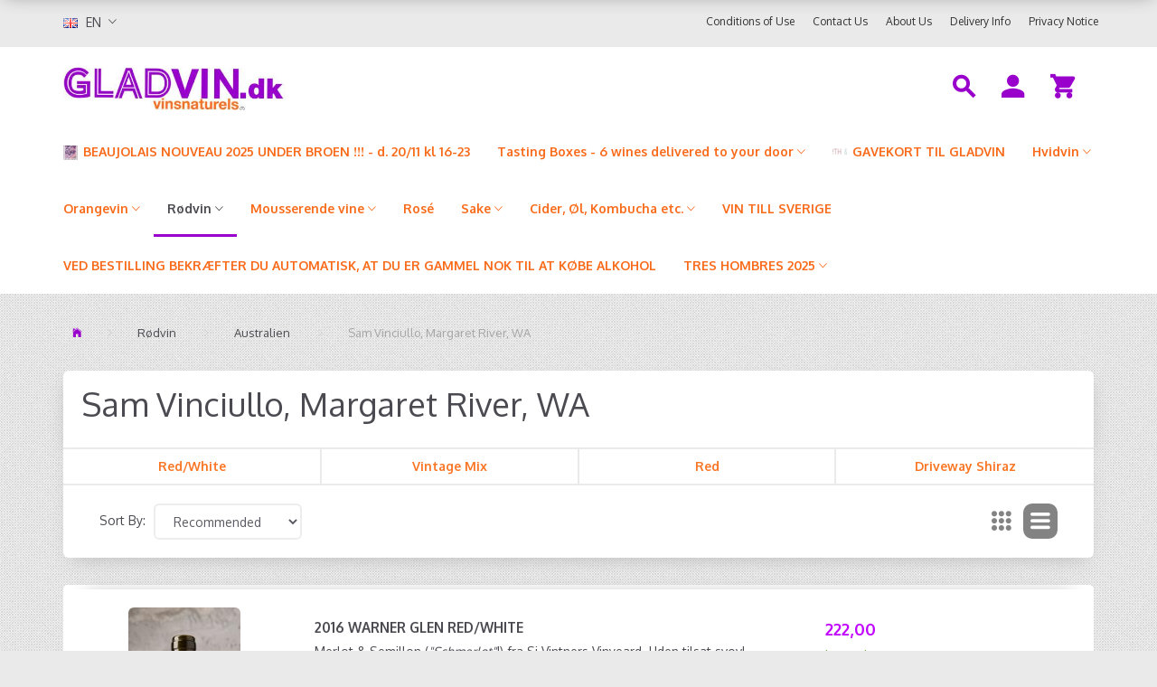

--- FILE ---
content_type: text/html; charset=UTF-8
request_url: https://gladvin.dk/en/sam-vinciullo-margaret-river-wa-416/
body_size: 30148
content:
<!doctype html>
<html class="no-js  "
	lang="en"
>
<head>
					<title>Sam Vinciullo, Margaret River, WA</title>
		<meta charset="utf-8">
		<meta http-equiv="X-UA-Compatible" content="IE=edge">
				<meta name="description" content="">
				<meta name="keywords" content="">
		<meta name="viewport" content="width=device-width, initial-scale=1">
								<link rel="alternate" hreflang="x-default" href="https://gladvin.dk/sam-vinciullo-margaret-river-wa-416/">
			<link rel="alternate" hreflang="da-dk" href="https://gladvin.dk/sam-vinciullo-margaret-river-wa-416/">
		<link rel="alternate" hreflang="en-dk" href="https://gladvin.dk/en/sam-vinciullo-margaret-river-wa-416/">
		
	<link rel="apple-touch-icon" href="/apple-touch-icon.png?v=1851950008">
	<link rel="icon" href="/favicon.ico?v=472139603">

			<noscript>
	<style>
		.mm-inner .dropup,
		.mm-inner .dropdown {
			position: relative !important;
		}

		.dropdown:hover > .dropdown-menu {
			display: block !important;
			visibility: visible !important;
			opacity: 1;
		}

		.image.loading {
			opacity: 1;
		}

		.search-popup:hover .search {
			display: block;
		}
	</style>
</noscript>

<link rel="stylesheet" href="/build/frontend-theme/480.04a0f6ae.css"><link rel="stylesheet" href="/build/frontend-theme/theme.2935dd48.css">
	
			<script id="obbIePolyfills">

	/**
	 * Object.assign() for IE11
	 * https://developer.mozilla.org/en-US/docs/Web/JavaScript/Reference/Global_Objects/Object/assign#Polyfill
	 */
	if (typeof Object.assign !== 'function') {

		Object.defineProperty(Object, 'assign', {

			value: function assign(target, varArgs) {

				// TypeError if undefined or null
				if (target == null) {
					throw new TypeError('Cannot convert undefined or null to object');
				}

				var to = Object(target);

				for (var index = 1; index < arguments.length; index++) {

					var nextSource = arguments[index];

					if (nextSource != null) {

						for (var nextKey in nextSource) {

							// Avoid bugs when hasOwnProperty is shadowed
							if (Object.prototype.hasOwnProperty.call(nextSource, nextKey)) {
								to[nextKey] = nextSource[nextKey];
							}
						}
					}
				}

				return to;
			},

			writable: true,
			configurable: true
		});
	}

</script>
<script id="obbJqueryShim">

		!function(){var n=[],t=function(t){n.push(t)},o={ready:function(n){t(n)}};window.jQuery=window.$=function(n){return"function"==typeof n&&t(n),o},document.addEventListener("obbReady",function(){for(var t=n.shift();t;)t(),t=n.shift()})}();

	
</script>

<script id="obbInit">

	document.documentElement.className += (self === top) ? ' not-in-iframe' : ' in-iframe';

	window.obb = {

		DEVMODE: false,

		components: {},

		constants: {
			IS_IN_IFRAME: (self !== top),
		},

		data: {
			possibleDiscountUrl: '/en/discount/check-product',
			possibleWishlistUrl: '/en/wishlist/check',
			buildSliderUrl: '/en/slider',
		},

		fn: {},

		jsServerLoggerEnabled: false,
	};

</script>
<script id="obbConstants">

	/** @lends obbConstants */
	obb.constants = {
		HOST: 'https://gladvin.dk',

		// Environment
		IS_PROD_MODE: true,
		IS_DEV_MODE: false,
		IS_TEST_MODE: false,
		IS_TEST_RUNNING: document.documentElement.hasAttribute('webdriver'),

		// Browser detection
		// https://stackoverflow.com/a/23522755/1949503
		IS_BROWSER_SAFARI: /^((?!chrome|android).)*safari/i.test(navigator.userAgent),

		// Current currency
		CURRENCY: 'DKK',
		// Current currency
		CURRENCY_OPT: {
			'left': '',
			'right': '',
			'thousand': '.',
			'decimal': ',',
		},

		LOCALES: [{"code":"da","locale":"da_dk"},{"code":"en","locale":"en_us"}],

		// Common data attributes
		LAZY_LOAD_BOOL_ATTR: 'data-lazy-load',

		// Current language's localization id
		LOCALE_ID: 'en',

		// Shopping cart
		SHOPPINGCART_POPUP_STATUS: false,
		BROWSER_LANGUAGE_DETECTION_ENABLE: false,
		CART_COOKIE_GUEST_ID: '_gpp_gcid',
		CART_COOKIE_POPUP_FLAG: '_gpp_sc_popup',
		CART_IMAGE_WIDTH: '40',
		CART_IMAGE_HEIGHT: '40',

		COOKIE_FE_LIST_VIEW: '_gpp_shop_clw',
		COOKIE_FE_USER: '_gpp_y',
		COOKIE_FE_PURCHASE_SESSION: '_gpp_purchase_session',
		COOKIE_FE_TRACKING: '_gpp_tupv',
		COOKIE_FE_AGE: '_gpp_age',
		COOKIE_FE_LANGUAGE: '_gpp_shop_language',

		// Category page
		PRODUCT_LISTING_LAYOUT: 'list',

		// Category filters
		FILTER_ANIMATION_DURATION: 400,
		FILTER_UPDATE_NUMBER_OF_PRODUCTS_DELAY: 400,
		FILTER_APPLY_DELAY: 2000,
		FILTER_PARAMS_WITH_MULTIPLE_VALUES_REGEXP: '^(av-\\d+|br|cat|stock|g-\\d+)$',

		// Viewport breakpoint widths
		viewport: {
			XP_MAX: 479,
			XS_MIN: 480,
			XS_MAX: 799,
			SM_MIN: 800,
			SM_MAX: 991,
			MD_MIN: 992,
			MD_MAX: 1199,
			LG_MIN: 1200,

			WIDTH_PARAM_IN_REQUEST: 'viewport_width',
			XP: 'xp',
			XS: 'xs',
			SM: 'sm',
			MD: 'md',
			LG: 'lg',
		},

		IS_SEARCH_AUTOCOMPLETE_ENABLED: true
	};

</script>

<script id="obbCookies">
	(function() {

		var obb = window.obb;

		obb.fn.setCookie = function setCookie(cname, cvalue, exdays) {
			var d = new Date();
			d.setTime(d.getTime() + (exdays * 24 * 60 * 60 * 1000));
			var expires = "expires=" + d.toUTCString();
			document.cookie = cname + "=" + cvalue + "; " + expires;
		};

		obb.fn.getCookie = function getCookie(cname) {
			var name = cname + "=";
			var ca = document.cookie.split(';');
			for (var i = 0; i < ca.length; i++) {
				var c = ca[i];
				while (c.charAt(0) == ' ') {
					c = c.substring(1);
				}
				if (c.indexOf(name) == 0) {
					return c.substring(name.length, c.length);
				}
			}
			return false;
		};

		
	})();
</script>

<script id="obbTranslations">

	/** @lends obbTranslations */
	obb.translations = {

		categories: "Categories",
		brands: "Brands",
		products: "Products",
		pages: "Pages",

		confirm: "Confirm",
		confirmDelete: "Are you sure to delete it?",
		confirmDeleteWishlist: "Are you sure to delete this wishlist with all it's content?",

		add: "Add",
		moreWithEllipsis: "More...",

		foundProduct: "Found %s product",
		foundProducts: "Found %s products",
		notAvailable: "Not available",
		notFound: "Not found",
		pleaseChooseVariant: "Please choose a variant",
		pleaseChooseAttribute: "Please choose %s",
		pleaseChooseAttributes: "Please choose %s and %s",

		viewAll: "View all",
		viewAllFrom: "View all from",
		quantityStep: "This product is only sold in quantity of %s each",
		quantityMinimum: "This product is only sold in quantity of %s minimum",
		quantityMaximum: "This product is only sold in quantity of %s maximum",

		notifications: {

			fillRequiredFields: "Not all required fields are filled",
		},
		notAllProductAvaliableInSet: "Unfortunately not all products in this set are available. Please choose another variant or remove missed product(s)",
		wasCopiedToClipboard: "Text was copied to clipboard",
	};

</script>


	
	<link rel="icon" href="/favicon.ico">
	
<script id="OBBGoogleAnalytics4">
	window.dataLayer = window.dataLayer || [];

	function gtag() {
		dataLayer.push(arguments);
	}

	gtag('js', new Date());






</script>

</head>

<body class="		page-category cid416 		has-products
		
	 ">
	

	<div id="page-wrapper" class="page-wrapper">

		<section id="page-inner" class="page-inner">

			<header id="header" class="site-header">
									
<div
	class="navbar-default navbar-mobile visible-xp-block visible-xs-block "
	data-hook="mobileNavbar"
	role="tabpanel"
>
	<div class="container">

		<div class="clearfix">
			
<div
	class="sidebar-toggle-wrap visible-xp-block visible-xs-block pull-left"
>
	<button
		class="btn btn-default sidebar-toggle sidebar-toggle-general"
		data-hook="toggleMobileMenu"
	>
		<i class="icon-bars">
			<span class="sr-only">Toggle navigation</span>
			<span class="icon-bar"></span>
			<span class="icon-bar"></span>
			<span class="icon-bar"></span>
		</i>
		<span>Menu</span>
	</button>
</div>

			<ul class="nav navbar-nav nav-pills navbar-mobile-tabs pull-right">

				<li>
					<a
						class="toggle-price-vat"
						title="Show&#x20;prices&#x20;excl.&#x20;VAT"
						href="https://gladvin.dk/en/_switch/price_vat"
					>
						<i class="glyphicon glyphicon-euro"></i>
					</a>
				</li>
				<li>
					<a
						class="toggle-tab-search"
						title="Search"
						data-toggle="pill"
					>
						<i class="glyphicon glyphicon-search"></i>
					</a>
				</li>
				
				<li>
											<a
							class="login"
							data-hook="mobileNavbar-loginButton"
							title="Login"
							href="/en/user/"
							data-toggle="modal"
							data-target="#login-modal"
						>
							<i class="glyphicon glyphicon-user"></i>
						</a>
									</li>

									<li>
						<a
							class="toggle-tab-minicart "
							title="Cart"
							data-hook="mobileNavbar"
							href="#navbarMobileMinicart"
							data-toggle="pill"
						>
							<i class="glyphicon glyphicon-shopping-cart"></i>
							<span class="count badge"></span>
						</a>
					</li>
				
			</ul>
		</div>

		<div class="tab-content">
			<div
				class="tab-pane fade page-content tab-userbar"
				id="navbarMobileUserbar"
				data-hook="mobileNavbar-userMenu"
				role="tabpanel"
			>
				<ul class="nav navbar-nav">
					

					<li>
			<a class="login login-link"
   href="/en/user/"
   title="Login"
   data-toggle="modal"
   data-target="#login-modal"
	>
	<i class="glyphicon glyphicon-user"></i>
	<span class="title">
		Sign in
	</span>
</a>
		</li>
	
				</ul>
			</div>
		</div>

	</div>
</div>
														<nav class="navbar navbar-inverse hidden-xp hidden-xs" role="navigation"> 			 		 			 		 		<div class="container"> 			<div class="collapse navbar-collapse"> 				
  				
	<ul class="language nav  navbar-left navbar-nav">
			<li class="dropdown">
		<a
			class="dropdown-toggle"
			href="#"
			data-toggle="dropdown"
					>
									<img alt="en" src="/images/../bundles/openbizboxbackend/images/flags/gb.gif" width="16" height="11"/>
						<span class="title">EN</span>
			<span class="caret"></span>
		</a>
		<ul class="dropdown-menu">
							<li >
					<a title="da" class="switch-lang-da"
						href="https://gladvin.dk/sam-vinciullo-margaret-river-wa-416/"
					    data-default-currency="DKK"
					    hreflang="da-dk"
						>
																		<img alt="da" src="/images/../bundles/openbizboxbackend/images/flags/dk.gif" width="16" height="11"/>
												<span>DA</span>
					</a>
				</li>
							<li  class="active" >
					<a title="en" class="switch-lang-en"
						href="https://gladvin.dk/en/sam-vinciullo-margaret-river-wa-416/"
					    data-default-currency="DKK"
					    hreflang="en-dk"
						>
																		<img alt="en" src="/images/../bundles/openbizboxbackend/images/flags/gb.gif" width="16" height="11"/>
												<span>EN</span>
					</a>
				</li>
					</ul>
	</li>

	</ul>
	<script>
		$(function() {
			const currency = obb.fn.getCookie('_gpp_shop_currency');
			$('.language.nav a').click(function(e) {
				// intercept location. check data-default-currency. if not empty and currency cookie is empty then add ?currency to location and redirect
				const defaultCurrency = $(this).data('default-currency');
				if (defaultCurrency && !currency) {
					e.preventDefault();
					let href = $(this).attr('href');
					const separator = href.includes('?') ? '&' : '?';
					href += separator + 'currency=' + defaultCurrency;
					window.location.href = href;
				}
			});
		});
	</script>

  			
	
	<ul class="info-menu nav nav-links navbar-left navbar-nav navbar-right">
		
	
	
		
		<li class="navbar-left navbar-nav navbar-right ">
			<a href="/en/information/privacy-notice/">
				Privacy Notice
			</a>
		</li>

	
		
		<li class="navbar-left navbar-nav navbar-right ">
			<a href="/en/information/delivery-info/">
				Delivery Info
			</a>
		</li>

	
		
		<li class="navbar-left navbar-nav navbar-right ">
			<a href="/en/information/about-us/">
				About Us
			</a>
		</li>

	
		
		<li class="navbar-left navbar-nav navbar-right ">
			<a href="/en/information/contact-us/">
				Contact Us
			</a>
		</li>

	
		
		<li class="navbar-left navbar-nav navbar-right ">
			<a href="/en/information/conditions-of-use/">
				Conditions of Use
			</a>
		</li>

	

	</ul>


 </div> 		</div> 	</nav><div class="navbar navbar-default navbar-fixed-height"> 			 		 			 		 			 		 			 		 			 		 		<div class="container"> 			<div class="row"> 			 		 			 		 			 		 			 		 			 		 			 		 				<div class="col-md-9"> 					
<div
	class="logo navbar-left navbar-nav logo-kind-image"
	
	id="logo"
>
	<a
			aria-label="gladvin"
			href="/en/"
			data-store-name="gladvin"
		><img
					class="logo-image"
					src="https://gladvin.dk/media/cache/logo_thumb_origin/images/logo/New-logo-for-Gladvin6.jpg?1465206225"
					alt="gladvin"
				></a></div>
  				</div> 				<div class="col-md-15"> 					<nav class="navbar-right navbar-nav hidden-xp hidden-xs" role="navigation"> 						
<ul class="search-popup nav navbar-nav pull-left"
	
>
	<li
		class="dropdown"
	>
		<a
			href="#"
					>
			<i class="glyphicon glyphicon-search"></i>
		</a>
	</li>
</ul>
  						

	<ul
		class="userbar nav navbar-nav pull-left"
		id="userbar"
		
	>

		
					<li>
				<a class="login login-link"
   href="/en/user/"
   title="Login"
   data-toggle="modal"
   data-target="#login-modal"
	>
	<i class="glyphicon glyphicon-user"></i>
	<span class="title">
		Sign in
	</span>
</a>
			</li>
			</ul>

  						
	<ul
		class="minicart minicart-wide  nav navbar-nav pull-right"
		id="minicart"
		
	>
		<li
			class="dropdown"
			data-backdrop="static"
			data-dropdown-align="right"
			data-reload-name="cart"
			data-reload-url="/en/cart/show/minicart/wide"
		>
			
<a aria-label="Shopping Cart" href="/en/cart/"  data-toggle="dropdown" data-hover="dropdown" data-link-is-clickable>

	<i class="glyphicon glyphicon-shopping-cart"></i>
	<span class="title">
		Shopping Cart
	</span>
	<span class="total">
		
	</span>
	<span class="count badge">
		0
	</span>

</a>

<div class="dropdown-menu prevent-click-event-propagation">
	

	<div class="cart cart-wide panel panel-default  "
		
	>
		<div class="panel-heading">
			Shopping Cart
		</div>

		<div class="panel-body"
			 data-reload-name="cart"
			 data-reload-url="/en/cart/show/cartbody_minified/wide"
		>
			

	<div class="inner empty">
		<span class="empty-cart-message">
			Your cart is empty
		</span>
	</div>




			
	<div class="cards ">
					<img src="https://gladvin.dk/media/cache/small_cards/images/certificates/amex.gif" alt="paymentlogo">
					<img src="https://gladvin.dk/media/cache/small_cards/images/certificates/dankort.gif" alt="paymentlogo">
					<img src="https://gladvin.dk/media/cache/small_cards/images/certificates/maestro.gif" alt="paymentlogo">
					<img src="https://gladvin.dk/media/cache/small_cards/images/certificates/mastercard.gif" alt="paymentlogo">
					<img src="https://gladvin.dk/media/cache/small_cards/images/certificates/visa.gif" alt="paymentlogo">
					<img src="https://gladvin.dk/media/cache/small_cards/images/certificates/visa_electron.gif" alt="paymentlogo">
			</div>
		</div>

		<div class="panel-footer">

			<form action="/en/checkout">
				<button type="submit" class="btn btn-primary btn-block">
					Checkout
				</button>
			</form>

			<form action="/en/cart/">
				<button type="submit" class="btn btn-default btn-block">
					View Cart
				</button>
			</form>
		</div>

	</div>
</div>

		</li>
	</ul>
  					</nav> 					 				</div> 			</div> 		</div> 	</div><nav class="navbar navbar-default mm" role="navigation"> 			 		 			<div class="container"> 				<div class="collapse navbar-collapse"> 				



					
		<ul class="horizontal-categories-menu nav navbar-nav hidden-xp hidden-xs navbar-left navbar-nav mm-inner max-level-3 ">
											
						 	
			
	<li class="cid965 level1"
					data-dropdown-align="left"
			>
		<a class=""
		   href="/en/beaujolais-nouveau-2025-under-broen-d-20-11-kl-16-23-965/"
					>
							<div class="col-image">
					<img
						src="https://gladvin.dk/media/cache/icon_16x16/category-images/96/5/21298_Rosforth%26Rosforth_plakat_2_korrektur1760606434.5891.jpg?1760606434"
						width="16"
						height="16"
					>
				</div>
			
			<span class="col-title">
				<span class="title">BEAUJOLAIS NOUVEAU 2025 UNDER BROEN !!! - d. 20/11 kl 16-23</span>

				
				</span>
		</a>

						
			</li>

											
						 	
								
	<li class="cid398 level1 has-children dropdown"
					data-dropdown-align="left"
			>
		<a class="dropdown-toggle"
		   href="/en/tasting-boxes-6-wines-delivered-to-your-door-398/"
							data-toggle="dropdown"
				data-hover="dropdown"
				data-link-is-clickable
					>
			
			<span class="col-title">
				<span class="title">Tasting Boxes - 6 wines delivered to your door</span>

				
				<span class="caret"></span>
				</span>
		</a>

											
								<ul class="dropdown-menu hidden">
				
																			
		
			
	<li class="cid1084 level2"
			>
		<a class=""
		   href="/en/nin-ortiz-kasser-1084/"
					>
			
			<span class="col-title">
				<span class="title">Nin-Ortiz-kasser</span>

				
				</span>
		</a>

						
			</li>

												</ul>
			</li>

											
						 	
			
	<li class="cid1146 level1"
					data-dropdown-align="left"
			>
		<a class=""
		   href="/en/gavekort-til-gladvin-1146/"
					>
							<div class="col-image">
					<img
						src="https://gladvin.dk/media/cache/icon_16x16/category-images/11/46/RR%20Logo%20New1732544791.2448.png?1732544791"
						width="16"
						height="16"
					>
				</div>
			
			<span class="col-title">
				<span class="title">GAVEKORT TIL GLADVIN</span>

				
				</span>
		</a>

						
			</li>

											
						 	
								
	<li class="cid9 level1 has-children dropdown"
					data-dropdown-align="left"
			>
		<a class="dropdown-toggle"
		   href="/en/hvidvin-9/"
							data-toggle="dropdown"
				data-hover="dropdown"
				data-link-is-clickable
					>
			
			<span class="col-title">
				<span class="title">Hvidvin</span>

				
				<span class="caret"></span>
				</span>
		</a>

											
								<ul class="dropdown-menu hidden">
				
																			
		
								
	<li class="cid10 level2 has-children"
			>
		<a class=""
		   href="/en/loire-10/"
					>
			
			<span class="col-title">
				<span class="title">Loire</span>

				
				</span>
		</a>

											
								<ul class="">
				
																			
		
			
	<li class="cid17 level3"
			>
		<a class=""
		   href="/en/anjou-17/"
					>
			
			<span class="col-title">
				<span class="title">Anjou</span>

				
				</span>
		</a>

											
			</li>

															
		
			
	<li class="cid244 level3"
			>
		<a class=""
		   href="/en/bourgueil-chinon-244/"
					>
			
			<span class="col-title">
				<span class="title">Bourgueil &amp; Chinon</span>

				
				</span>
		</a>

											
			</li>

															
		
			
	<li class="cid43 level3"
			>
		<a class=""
		   href="/en/cheverny-43/"
					>
			
			<span class="col-title">
				<span class="title">Cheverny</span>

				
				</span>
		</a>

											
			</li>

															
		
			
	<li class="cid1074 level3"
			>
		<a class=""
		   href="/en/coteaux-dancenis-1074/"
					>
			
			<span class="col-title">
				<span class="title">Coteaux d&#039;Ancenis</span>

				
				</span>
		</a>

											
			</li>

															
		
			
	<li class="cid23 level3"
			>
		<a class=""
		   href="/en/fiefs-vendeens-23/"
					>
			
			<span class="col-title">
				<span class="title">Fiefs Vendeens</span>

				
				</span>
		</a>

											
			</li>

															
		
			
	<li class="cid11 level3"
			>
		<a class=""
		   href="/en/muscadet-11/"
					>
			
			<span class="col-title">
				<span class="title">Muscadet</span>

				
				</span>
		</a>

											
			</li>

															
		
			
	<li class="cid53 level3"
			>
		<a class=""
		   href="/en/pouilly-fum-53/"
					>
			
			<span class="col-title">
				<span class="title">Pouilly-Fumé</span>

				
				</span>
		</a>

											
			</li>

															
		
			
	<li class="cid37 level3"
			>
		<a class=""
		   href="/en/saumur-37/"
					>
			
			<span class="col-title">
				<span class="title">Saumur</span>

				
				</span>
		</a>

											
			</li>

															
		
			
	<li class="cid35 level3"
			>
		<a class=""
		   href="/en/savennires-35/"
					>
			
			<span class="col-title">
				<span class="title">Savenniéres</span>

				
				</span>
		</a>

											
			</li>

															
		
			
	<li class="cid40 level3"
			>
		<a class=""
		   href="/en/touraine-40/"
					>
			
			<span class="col-title">
				<span class="title">Touraine</span>

				
				</span>
		</a>

											
			</li>

												</ul>
			</li>

															
		
								
	<li class="cid56 level2 has-children"
			>
		<a class=""
		   href="/en/frankrig-56/"
					>
			
			<span class="col-title">
				<span class="title">Frankrig</span>

				
				</span>
		</a>

											
								<ul class="">
				
																			
		
			
	<li class="cid59 level3"
			>
		<a class=""
		   href="/en/alsace-59/"
					>
			
			<span class="col-title">
				<span class="title">Alsace</span>

				
				</span>
		</a>

											
			</li>

															
		
			
	<li class="cid700 level3"
			>
		<a class=""
		   href="/en/champagne-ctx-champenois-700/"
					>
			
			<span class="col-title">
				<span class="title">Champagne (Ctx Champenois)</span>

				
				</span>
		</a>

											
			</li>

															
		
			
	<li class="cid62 level3"
			>
		<a class=""
		   href="/en/bourgogne-62/"
					>
			
			<span class="col-title">
				<span class="title">Bourgogne</span>

				
				</span>
		</a>

											
			</li>

															
		
			
	<li class="cid57 level3"
			>
		<a class=""
		   href="/en/jura-57/"
					>
			
			<span class="col-title">
				<span class="title">Jura</span>

				
				</span>
		</a>

											
			</li>

															
		
			
	<li class="cid67 level3"
			>
		<a class=""
		   href="/en/rhne-67/"
					>
			
			<span class="col-title">
				<span class="title">Rhône</span>

				
				</span>
		</a>

											
			</li>

															
		
			
	<li class="cid250 level3"
			>
		<a class=""
		   href="/en/ardche-250/"
					>
			
			<span class="col-title">
				<span class="title">Ardèche</span>

				
				</span>
		</a>

											
			</li>

															
		
			
	<li class="cid69 level3"
			>
		<a class=""
		   href="/en/syd-og-vestfrankrig-69/"
					>
			
			<span class="col-title">
				<span class="title">Syd- og Vestfrankrig</span>

				
				</span>
		</a>

											
			</li>

												</ul>
			</li>

															
		
								
	<li class="cid904 level2 has-children"
			>
		<a class=""
		   href="/en/catalonien-904/"
					>
			
			<span class="col-title">
				<span class="title">Catalonien</span>

				
				</span>
		</a>

											
								<ul class="">
				
																			
		
			
	<li class="cid1192 level3"
			>
		<a class=""
		   href="/en/ana-martn-terra-alta-1192/"
					>
			
			<span class="col-title">
				<span class="title">Ana Martín, Terra Alta</span>

				
				</span>
		</a>

											
			</li>

															
		
			
	<li class="cid269 level3"
			>
		<a class=""
		   href="/en/casa-pardet-josep-torres-vilamaj-269/"
					>
			
			<span class="col-title">
				<span class="title">Casa Pardet, Josep Torres Vilamajó</span>

				
				</span>
		</a>

											
			</li>

															
		
			
	<li class="cid404 level3"
			>
		<a class=""
		   href="/en/clos-lentiscus-peneds-404/"
					>
			
			<span class="col-title">
				<span class="title">Clos Lentiscus, Penedès</span>

				
				</span>
		</a>

											
			</li>

															
		
			
	<li class="cid1194 level3"
			>
		<a class=""
		   href="/en/emilie-mutombo-baix-peneds-1194/"
					>
			
			<span class="col-title">
				<span class="title">Emilie Mutombo, Baix Penedès</span>

				
				</span>
		</a>

											
			</li>

															
		
			
	<li class="cid73 level3"
			>
		<a class=""
		   href="/en/escoda-sanahuja-conca-de-73/"
					>
			
			<span class="col-title">
				<span class="title">Escoda-Sanahuja, Conca de</span>

				
				</span>
		</a>

											
			</li>

															
		
			
	<li class="cid274 level3"
			>
		<a class=""
		   href="/en/mendall-alicia-laureano-serres-terra-alta-274/"
					>
			
			<span class="col-title">
				<span class="title">Mendall / Alicia &amp; Laureano Serres, Terra Alta</span>

				
				</span>
		</a>

											
			</li>

															
		
			
	<li class="cid218 level3"
			>
		<a class=""
		   href="/en/nin-y-ortiz-priorat-218/"
					>
			
			<span class="col-title">
				<span class="title">Nin y Ortiz, Priorat</span>

				
				</span>
		</a>

											
			</li>

															
		
			
	<li class="cid1006 level3"
			>
		<a class=""
		   href="/en/la-furtiva-terra-alta-1006/"
					>
			
			<span class="col-title">
				<span class="title">La Furtiva, Terra Alta</span>

				
				</span>
		</a>

											
			</li>

															
		
			
	<li class="cid804 level3"
			>
		<a class=""
		   href="/en/nuria-renom-peneds-804/"
					>
			
			<span class="col-title">
				<span class="title">Nuria Renom, Penedès</span>

				
				</span>
		</a>

											
			</li>

															
		
			
	<li class="cid372 level3"
			>
		<a class=""
		   href="/en/oriol-artigas-372/"
					>
			
			<span class="col-title">
				<span class="title">Oriol Artigas</span>

				
				</span>
		</a>

											
			</li>

															
		
			
	<li class="cid216 level3"
			>
		<a class=""
		   href="/en/partida-creus-baix-peneds-216/"
					>
			
			<span class="col-title">
				<span class="title">Partida Creus, Baix Penedés</span>

				
				</span>
		</a>

											
			</li>

															
		
			
	<li class="cid215 level3"
			>
		<a class=""
		   href="/en/porcellnic-peneds-215/"
					>
			
			<span class="col-title">
				<span class="title">Porcellánic, Penedés</span>

				
				</span>
		</a>

											
			</li>

												</ul>
			</li>

															
		
								
	<li class="cid72 level2 has-children"
			>
		<a class=""
		   href="/en/spanien-og-portugal-72/"
					>
			
			<span class="col-title">
				<span class="title">Spanien og Portugal</span>

				
				</span>
		</a>

											
								<ul class="">
				
																			
		
			
	<li class="cid275 level3"
			>
		<a class=""
		   href="/en/cueva-by-mariano-valencia-275/"
					>
			
			<span class="col-title">
				<span class="title">Cueva by Mariano, Valencia</span>

				
				</span>
		</a>

											
			</li>

															
		
			
	<li class="cid1165 level3"
			>
		<a class=""
		   href="/en/el-regreso-los-marcos-utiel-1165/"
					>
			
			<span class="col-title">
				<span class="title">El Regreso, Los Marcos-Utiel</span>

				
				</span>
		</a>

											
			</li>

															
		
			
	<li class="cid744 level3"
			>
		<a class=""
		   href="/en/esencia-rural-toledo-744/"
					>
			
			<span class="col-title">
				<span class="title">Esencia Rural, Toledo</span>

				
				</span>
		</a>

											
			</li>

															
		
			
	<li class="cid806 level3"
			>
		<a class=""
		   href="/en/fernando-angulo-jerez-806/"
					>
			
			<span class="col-title">
				<span class="title">Fernando Angulo, Jerez</span>

				
				</span>
		</a>

											
			</li>

															
		
			
	<li class="cid1069 level3"
			>
		<a class=""
		   href="/en/jon-goenaga-getariaka-txakolina-1069/"
					>
			
			<span class="col-title">
				<span class="title">Jon Goenaga, Getariaka Txakolina</span>

				
				</span>
		</a>

											
			</li>

															
		
			
	<li class="cid321 level3"
			>
		<a class=""
		   href="/en/microbio-wines-segovia-321/"
					>
			
			<span class="col-title">
				<span class="title">Microbio Wines, Segovia</span>

				
				</span>
		</a>

											
			</li>

															
		
			
	<li class="cid1039 level3"
			>
		<a class=""
		   href="/en/tren-de-vida-los-marcos-utiel-1039/"
					>
			
			<span class="col-title">
				<span class="title">Tren de Vida, Los Marcos-Utiel</span>

				
				</span>
		</a>

											
			</li>

															
		
			
	<li class="cid296 level3"
			>
		<a class=""
		   href="/en/naranjuez-granada-296/"
					>
			
			<span class="col-title">
				<span class="title">Naranjuez, Granada</span>

				
				</span>
		</a>

											
			</li>

															
		
			
	<li class="cid401 level3"
			>
		<a class=""
		   href="/en/vino-sexto-elemento-valencia-401/"
					>
			
			<span class="col-title">
				<span class="title">Vino Sexto Elemento, Valencia</span>

				
				</span>
		</a>

											
			</li>

															
		
			
	<li class="cid1102 level3"
			>
		<a class=""
		   href="/en/traginer-borratx-los-marcos-utiel-1102/"
					>
			
			<span class="col-title">
				<span class="title">Traginer Borratxí, Los Marcos-Utiel</span>

				
				</span>
		</a>

											
			</li>

															
		
			
	<li class="cid1129 level3"
			>
		<a class=""
		   href="/en/samuel-prraga-mlaga-1129/"
					>
			
			<span class="col-title">
				<span class="title">Samuel Párraga, Málaga</span>

				
				</span>
		</a>

											
			</li>

												</ul>
			</li>

															
		
								
	<li class="cid906 level2 has-children"
			>
		<a class=""
		   href="/en/portugal-906/"
					>
			
			<span class="col-title">
				<span class="title">Portugal</span>

				
				</span>
		</a>

											
								<ul class="">
				
																			
		
			
	<li class="cid75 level3"
			>
		<a class=""
		   href="/en/casa-de-mouraz-do-75/"
					>
			
			<span class="col-title">
				<span class="title">Casa de Mouraz, Dão</span>

				
				</span>
		</a>

											
			</li>

												</ul>
			</li>

															
		
								
	<li class="cid76 level2 has-children"
			>
		<a class=""
		   href="/en/italien-76/"
					>
			
			<span class="col-title">
				<span class="title">Italien</span>

				
				</span>
		</a>

											
								<ul class="">
				
																			
		
			
	<li class="cid387 level3"
			>
		<a class=""
		   href="/en/al-di-l-del-fiume-emilia-romagna-387/"
					>
			
			<span class="col-title">
				<span class="title">Al di là del Fiume, Emilia Romagna</span>

				
				</span>
		</a>

											
			</li>

															
		
			
	<li class="cid277 level3"
			>
		<a class=""
		   href="/en/bera-canelli-piemonte-277/"
					>
			
			<span class="col-title">
				<span class="title">Bera, Canelli Piemonte</span>

				
				</span>
		</a>

											
			</li>

															
		
			
	<li class="cid77 level3"
			>
		<a class=""
		   href="/en/cascina-degli-ulivi-piemonte-77/"
					>
			
			<span class="col-title">
				<span class="title">Cascina degli Ulivi, Piemonte</span>

				
				</span>
		</a>

											
			</li>

															
		
			
	<li class="cid79 level3"
			>
		<a class=""
		   href="/en/dinavolo-emiglia-romagna-79/"
					>
			
			<span class="col-title">
				<span class="title">Dinavolo, Emiglia Romagna</span>

				
				</span>
		</a>

											
			</li>

															
		
			
	<li class="cid78 level3"
			>
		<a class=""
		   href="/en/la-stoppa-emiglia-romagna-78/"
					>
			
			<span class="col-title">
				<span class="title">La Stoppa, Emiglia Romagna</span>

				
				</span>
		</a>

											
			</li>

															
		
			
	<li class="cid390 level3"
			>
		<a class=""
		   href="/en/podere-cipolla-emilia-romagna-390/"
					>
			
			<span class="col-title">
				<span class="title">Podere Cipolla, Emilia Romagna</span>

				
				</span>
		</a>

											
			</li>

															
		
			
	<li class="cid427 level3"
			>
		<a class=""
		   href="/en/pcina-toscana-427/"
					>
			
			<span class="col-title">
				<span class="title">Pàcina, Toscana</span>

				
				</span>
		</a>

											
			</li>

															
		
			
	<li class="cid621 level3"
			>
		<a class=""
		   href="/en/paolo-foppiani-emilia-romagna-621/"
					>
			
			<span class="col-title">
				<span class="title">Paolo Foppiani, Emilia-Romagna</span>

				
				</span>
		</a>

											
			</li>

															
		
			
	<li class="cid850 level3"
			>
		<a class=""
		   href="/en/tenuta-fornace-lombardiet-850/"
					>
			
			<span class="col-title">
				<span class="title">Tenuta Fornace, Lombardiet</span>

				
				</span>
		</a>

											
			</li>

												</ul>
			</li>

															
		
								
	<li class="cid228 level2 has-children"
			>
		<a class=""
		   href="/en/georgien-228/"
					>
			
			<span class="col-title">
				<span class="title">Georgien</span>

				
				</span>
		</a>

											
								<ul class="">
				
																			
		
			
	<li class="cid979 level3"
			>
		<a class=""
		   href="/en/samegrelo-imereti-vest-georgien-979/"
					>
			
			<span class="col-title">
				<span class="title">Samegrelo / Imereti (Vest-Georgien)</span>

				
				</span>
		</a>

											
			</li>

															
		
			
	<li class="cid980 level3"
			>
		<a class=""
		   href="/en/kartli-kakheti-oest-georgien-980/"
					>
			
			<span class="col-title">
				<span class="title">Kartli / Kakheti (Øst-Georgien)</span>

				
				</span>
		</a>

											
			</li>

												</ul>
			</li>

															
		
								
	<li class="cid82 level2 has-children"
			>
		<a class=""
		   href="/en/tyskland-og-oestrig-82/"
					>
			
			<span class="col-title">
				<span class="title">Tyskland og Østrig</span>

				
				</span>
		</a>

											
								<ul class="">
				
																			
		
			
	<li class="cid231 level3"
			>
		<a class=""
		   href="/en/bruuder-dr-becker-rheinhessen-231/"
					>
			
			<span class="col-title">
				<span class="title">Brüder Dr. Becker, Rheinhessen</span>

				
				</span>
		</a>

											
			</li>

															
		
			
	<li class="cid279 level3"
			>
		<a class=""
		   href="/en/karl-schnabel-steiermark-ousterreich-279/"
					>
			
			<span class="col-title">
				<span class="title">Karl Schnabel, Steiermark, Österreich</span>

				
				</span>
		</a>

											
			</li>

															
		
			
	<li class="cid462 level3"
			>
		<a class=""
		   href="/en/andreas-mann-rheinhessen-462/"
					>
			
			<span class="col-title">
				<span class="title">Andreas Mann, Rheinhessen</span>

				
				</span>
		</a>

											
			</li>

															
		
			
	<li class="cid1223 level3"
			>
		<a class=""
		   href="/en/vin-de-la-gamba-rheinhessen-1223/"
					>
			
			<span class="col-title">
				<span class="title">Vin de La Gamba, Rheinhessen</span>

				
				</span>
		</a>

											
			</li>

															
		
			
	<li class="cid464 level3"
			>
		<a class=""
		   href="/en/martin-wourner-rheinhessen-464/"
					>
			
			<span class="col-title">
				<span class="title">Martin Wörner, Rheinhessen</span>

				
				</span>
		</a>

											
			</li>

															
		
			
	<li class="cid895 level3"
			>
		<a class=""
		   href="/en/ploder-rosenberg-vulkanland-steiermark-oesterreich-895/"
					>
			
			<span class="col-title">
				<span class="title">Ploder-Rosenberg, Vulkanland Steiermark, Österreich</span>

				
				</span>
		</a>

											
			</li>

												</ul>
			</li>

															
		
								
	<li class="cid839 level2 has-children"
			>
		<a class=""
		   href="/en/graekenland-839/"
					>
			
			<span class="col-title">
				<span class="title">Grækenland</span>

				
				</span>
		</a>

											
								<ul class="">
				
																			
		
			
	<li class="cid840 level3"
			>
		<a class=""
		   href="/en/domaine-de-kalathas-tinos-840/"
					>
			
			<span class="col-title">
				<span class="title">Domaine de Kalathas, Tinos</span>

				
				</span>
		</a>

											
			</li>

												</ul>
			</li>

															
		
								
	<li class="cid556 level2 has-children"
			>
		<a class=""
		   href="/en/australien-556/"
					>
			
			<span class="col-title">
				<span class="title">Australien</span>

				
				</span>
		</a>

											
								<ul class="">
				
																			
		
			
	<li class="cid378 level3"
			>
		<a class=""
		   href="/en/manon-adelaide-hills-378/"
					>
			
			<span class="col-title">
				<span class="title">Manon, Adelaide Hills</span>

				
				</span>
		</a>

											
			</li>

															
		
			
	<li class="cid415 level3"
			>
		<a class=""
		   href="/en/sam-vinciullo-magaret-river-wa-415/"
					>
			
			<span class="col-title">
				<span class="title">Sam Vinciullo, Magaret River, WA</span>

				
				</span>
		</a>

											
			</li>

												</ul>
			</li>

															
		
								
	<li class="cid557 level2 has-children"
			>
		<a class=""
		   href="/en/usa-557/"
					>
			
			<span class="col-title">
				<span class="title">USA</span>

				
				</span>
		</a>

											
								<ul class="">
				
																			
		
			
	<li class="cid392 level3"
			>
		<a class=""
		   href="/en/les-lunes-wines-orinda-california-392/"
					>
			
			<span class="col-title">
				<span class="title">Les Lunes Wines, Orinda, California</span>

				
				</span>
		</a>

											
			</li>

															
		
			
	<li class="cid396 level3"
			>
		<a class=""
		   href="/en/ruth-lewandowski-wines-sonoma-california-396/"
					>
			
			<span class="col-title">
				<span class="title">Ruth Lewandowski Wines, Sonoma, California</span>

				
				</span>
		</a>

											
			</li>

												</ul>
			</li>

															
		
								
	<li class="cid481 level2 has-children"
			>
		<a class=""
		   href="/en/chile-481/"
					>
			
			<span class="col-title">
				<span class="title">Chile</span>

				
				</span>
		</a>

											
								<ul class="">
				
																			
		
			
	<li class="cid488 level3"
			>
		<a class=""
		   href="/en/agricola-luyt-valle-del-maule-488/"
					>
			
			<span class="col-title">
				<span class="title">Agricola Luyt, Valle del Maule</span>

				
				</span>
		</a>

											
			</li>

															
		
			
	<li class="cid490 level3"
			>
		<a class=""
		   href="/en/gustavo-martinez-valle-del-itata-490/"
					>
			
			<span class="col-title">
				<span class="title">Gustavo Martinez, Valle del Itata</span>

				
				</span>
		</a>

											
			</li>

															
		
			
	<li class="cid482 level3"
			>
		<a class=""
		   href="/en/gonzalez-bastas-valle-del-maule-482/"
					>
			
			<span class="col-title">
				<span class="title">Gonzalez Bastías, Valle del Maule</span>

				
				</span>
		</a>

											
			</li>

															
		
			
	<li class="cid492 level3"
			>
		<a class=""
		   href="/en/macatho-valle-del-itata-492/"
					>
			
			<span class="col-title">
				<span class="title">Macatho, Valle del Itata</span>

				
				</span>
		</a>

											
			</li>

															
		
			
	<li class="cid494 level3"
			>
		<a class=""
		   href="/en/marga-marga-valle-del-marga-marga-494/"
					>
			
			<span class="col-title">
				<span class="title">Marga Marga, Valle del Marga-Marga</span>

				
				</span>
		</a>

											
			</li>

															
		
			
	<li class="cid497 level3"
			>
		<a class=""
		   href="/en/estacin-yumbel-valle-bio-bio-497/"
					>
			
			<span class="col-title">
				<span class="title">Estación Yumbel, Valle Bio Bio</span>

				
				</span>
		</a>

											
			</li>

															
		
			
	<li class="cid642 level3"
			>
		<a class=""
		   href="/en/roberto-henriquez-valle-bio-bio-642/"
					>
			
			<span class="col-title">
				<span class="title">Roberto Henriquez, Valle Bio Bio</span>

				
				</span>
		</a>

											
			</li>

															
		
			
	<li class="cid940 level3"
			>
		<a class=""
		   href="/en/cacique-maravilla-valle-bio-bio-940/"
					>
			
			<span class="col-title">
				<span class="title">Cacique Maravilla, Valle Bio Bio</span>

				
				</span>
		</a>

											
			</li>

												</ul>
			</li>

															
		
								
	<li class="cid562 level2 has-children"
			>
		<a class=""
		   href="/en/argentina-562/"
					>
			
			<span class="col-title">
				<span class="title">Argentina</span>

				
				</span>
		</a>

											
								<ul class="">
				
																			
		
			
	<li class="cid563 level3"
			>
		<a class=""
		   href="/en/escala-humana-valle-de-uco-563/"
					>
			
			<span class="col-title">
				<span class="title">Escala Humana, Valle de Uco</span>

				
				</span>
		</a>

											
			</li>

															
		
			
	<li class="cid576 level3"
			>
		<a class=""
		   href="/en/finca-las-payas-mendoza-576/"
					>
			
			<span class="col-title">
				<span class="title">Finca Las Payas, Mendoza</span>

				
				</span>
		</a>

											
			</li>

															
		
			
	<li class="cid799 level3"
			>
		<a class=""
		   href="/en/gabriel-dvoskin-valle-de-uco-799/"
					>
			
			<span class="col-title">
				<span class="title">Gabriel Dvoskin, Valle de Uco</span>

				
				</span>
		</a>

											
			</li>

												</ul>
			</li>

												</ul>
			</li>

											
						 	
								
	<li class="cid668 level1 has-children dropdown"
					data-dropdown-align="left"
			>
		<a class="dropdown-toggle"
		   href="/en/orangevin-668/"
							data-toggle="dropdown"
				data-hover="dropdown"
				data-link-is-clickable
					>
			
			<span class="col-title">
				<span class="title">Orangevin</span>

				
				<span class="caret"></span>
				</span>
		</a>

											
								<ul class="dropdown-menu hidden">
				
																			
		
			
	<li class="cid674 level2"
			>
		<a class=""
		   href="/en/tysk-og-oestrigsk-orangevin-674/"
					>
			
			<span class="col-title">
				<span class="title">Tysk og østrigsk orangevin</span>

				
				</span>
		</a>

						
			</li>

															
		
			
	<li class="cid669 level2"
			>
		<a class=""
		   href="/en/fransk-orangevin-669/"
					>
			
			<span class="col-title">
				<span class="title">Fransk orangevin</span>

				
				</span>
		</a>

						
			</li>

															
		
			
	<li class="cid670 level2"
			>
		<a class=""
		   href="/en/spansk-orangevin-670/"
					>
			
			<span class="col-title">
				<span class="title">Spansk orangevin</span>

				
				</span>
		</a>

						
			</li>

															
		
			
	<li class="cid671 level2"
			>
		<a class=""
		   href="/en/italiensk-orangevin-671/"
					>
			
			<span class="col-title">
				<span class="title">Italiensk orangevin</span>

				
				</span>
		</a>

						
			</li>

															
		
			
	<li class="cid672 level2"
			>
		<a class=""
		   href="/en/georgisk-orangevin-672/"
					>
			
			<span class="col-title">
				<span class="title">Georgisk orangevin</span>

				
				</span>
		</a>

						
			</li>

															
		
			
	<li class="cid675 level2"
			>
		<a class=""
		   href="/en/nordamerikansk-orangevin-675/"
					>
			
			<span class="col-title">
				<span class="title">Nordamerikansk orangevin</span>

				
				</span>
		</a>

						
			</li>

															
		
			
	<li class="cid673 level2"
			>
		<a class=""
		   href="/en/sydamerikansk-orangevin-673/"
					>
			
			<span class="col-title">
				<span class="title">Sydamerikansk orangevin</span>

				
				</span>
		</a>

						
			</li>

															
		
			
	<li class="cid676 level2"
			>
		<a class=""
		   href="/en/australsk-orangevin-676/"
					>
			
			<span class="col-title">
				<span class="title">Australsk orangevin</span>

				
				</span>
		</a>

						
			</li>

												</ul>
			</li>

											
						 	
								
	<li class="cid19 level1 parent has-children dropdown"
					data-dropdown-align="left"
			>
		<a class="dropdown-toggle"
		   href="/en/roedvin-19/"
							data-toggle="dropdown"
				data-hover="dropdown"
				data-link-is-clickable
					>
			
			<span class="col-title">
				<span class="title">Rødvin</span>

				
				<span class="caret"></span>
				</span>
		</a>

											
								<ul class="dropdown-menu hidden">
				
																			
		
								
	<li class="cid20 level2 has-children"
			>
		<a class=""
		   href="/en/loire-20/"
					>
			
			<span class="col-title">
				<span class="title">Loire</span>

				
				</span>
		</a>

											
								<ul class="">
				
																			
		
			
	<li class="cid21 level3"
			>
		<a class=""
		   href="/en/anjou-21/"
					>
			
			<span class="col-title">
				<span class="title">Anjou</span>

				
				</span>
		</a>

											
			</li>

															
		
			
	<li class="cid96 level3"
			>
		<a class=""
		   href="/en/chinon-og-bourgeuil-96/"
					>
			
			<span class="col-title">
				<span class="title">Chinon og Bourgeuil</span>

				
				</span>
		</a>

											
			</li>

															
		
			
	<li class="cid1076 level3"
			>
		<a class=""
		   href="/en/coteaux-dancenis-1076/"
					>
			
			<span class="col-title">
				<span class="title">Coteaux d&#039;Ancenis</span>

				
				</span>
		</a>

											
			</li>

															
		
			
	<li class="cid89 level3"
			>
		<a class=""
		   href="/en/fiefs-vendeens-89/"
					>
			
			<span class="col-title">
				<span class="title">Fiefs Vendeens</span>

				
				</span>
		</a>

											
			</li>

															
		
			
	<li class="cid237 level3"
			>
		<a class=""
		   href="/en/muscadet-237/"
					>
			
			<span class="col-title">
				<span class="title">Muscadet</span>

				
				</span>
		</a>

											
			</li>

															
		
			
	<li class="cid91 level3"
			>
		<a class=""
		   href="/en/saumur-91/"
					>
			
			<span class="col-title">
				<span class="title">Saumur</span>

				
				</span>
		</a>

											
			</li>

															
		
			
	<li class="cid94 level3"
			>
		<a class=""
		   href="/en/saumur-champigny-94/"
					>
			
			<span class="col-title">
				<span class="title">Saumur-Champigny</span>

				
				</span>
		</a>

											
			</li>

															
		
			
	<li class="cid99 level3"
			>
		<a class=""
		   href="/en/touraine-og-cheverny-99/"
					>
			
			<span class="col-title">
				<span class="title">Touraine og Cheverny</span>

				
				</span>
		</a>

											
			</li>

															
		
			
	<li class="cid1155 level3"
			>
		<a class=""
		   href="/en/pouilly-fum-1155/"
					>
			
			<span class="col-title">
				<span class="title">Pouilly-Fumé</span>

				
				</span>
		</a>

											
			</li>

															
		
			
	<li class="cid1158 level3"
			>
		<a class=""
		   href="/en/savennires-1158/"
					>
			
			<span class="col-title">
				<span class="title">Savennières</span>

				
				</span>
		</a>

											
			</li>

												</ul>
			</li>

															
		
								
	<li class="cid104 level2 has-children"
			>
		<a class=""
		   href="/en/frankrig-104/"
					>
			
			<span class="col-title">
				<span class="title">Frankrig</span>

				
				</span>
		</a>

											
								<ul class="">
				
																			
		
			
	<li class="cid334 level3"
			>
		<a class=""
		   href="/en/alsace-334/"
					>
			
			<span class="col-title">
				<span class="title">Alsace</span>

				
				</span>
		</a>

											
			</li>

															
		
			
	<li class="cid702 level3"
			>
		<a class=""
		   href="/en/champagne-ctx-champenois-702/"
					>
			
			<span class="col-title">
				<span class="title">Champagne (Ctx Champenois)</span>

				
				</span>
		</a>

											
			</li>

															
		
			
	<li class="cid335 level3"
			>
		<a class=""
		   href="/en/bourgogne-335/"
					>
			
			<span class="col-title">
				<span class="title">Bourgogne</span>

				
				</span>
		</a>

											
			</li>

															
		
			
	<li class="cid336 level3"
			>
		<a class=""
		   href="/en/beaujolais-336/"
					>
			
			<span class="col-title">
				<span class="title">Beaujolais</span>

				
				</span>
		</a>

											
			</li>

															
		
			
	<li class="cid338 level3"
			>
		<a class=""
		   href="/en/jura-savoie-bugey-338/"
					>
			
			<span class="col-title">
				<span class="title">Jura, Savoie &amp; Bugey</span>

				
				</span>
		</a>

											
			</li>

															
		
			
	<li class="cid319 level3"
			>
		<a class=""
		   href="/en/rhne-provence-319/"
					>
			
			<span class="col-title">
				<span class="title">Rhône &amp; Provence</span>

				
				</span>
		</a>

											
			</li>

															
		
			
	<li class="cid340 level3"
			>
		<a class=""
		   href="/en/ardche-340/"
					>
			
			<span class="col-title">
				<span class="title">Ardèche</span>

				
				</span>
		</a>

											
			</li>

															
		
			
	<li class="cid339 level3"
			>
		<a class=""
		   href="/en/syd-og-vestfrankrig-languedoc-og-omegn-339/"
					>
			
			<span class="col-title">
				<span class="title">Syd- og Vestfrankrig (Languedoc og omegn)</span>

				
				</span>
		</a>

											
			</li>

												</ul>
			</li>

															
		
								
	<li class="cid905 level2 has-children"
			>
		<a class=""
		   href="/en/catalonien-905/"
					>
			
			<span class="col-title">
				<span class="title">Catalonien</span>

				
				</span>
		</a>

											
								<ul class="">
				
																			
		
			
	<li class="cid268 level3"
			>
		<a class=""
		   href="/en/casa-pardet-josep-torres-vilamaj-268/"
					>
			
			<span class="col-title">
				<span class="title">Casa Pardet, Josep Torres Vilamajó</span>

				
				</span>
		</a>

											
			</li>

															
		
			
	<li class="cid405 level3"
			>
		<a class=""
		   href="/en/clos-lentiscus-peneds-405/"
					>
			
			<span class="col-title">
				<span class="title">Clos Lentiscus, Penedès</span>

				
				</span>
		</a>

											
			</li>

															
		
			
	<li class="cid1195 level3"
			>
		<a class=""
		   href="/en/emilie-mutombo-baix-peneds-1195/"
					>
			
			<span class="col-title">
				<span class="title">Emilie Mutombo, Baix Penedès</span>

				
				</span>
		</a>

											
			</li>

															
		
			
	<li class="cid119 level3"
			>
		<a class=""
		   href="/en/escoda-sanahuja-conca-de-barbera-119/"
					>
			
			<span class="col-title">
				<span class="title">Escoda-Sanahuja,Conca de Barbera</span>

				
				</span>
		</a>

											
			</li>

															
		
			
	<li class="cid174 level3"
			>
		<a class=""
		   href="/en/laureano-serres-terre-alta-174/"
					>
			
			<span class="col-title">
				<span class="title">Laureano Serres, Terre Alta</span>

				
				</span>
		</a>

											
			</li>

															
		
			
	<li class="cid1007 level3"
			>
		<a class=""
		   href="/en/la-furtiva-terra-alta-1007/"
					>
			
			<span class="col-title">
				<span class="title">La Furtiva, Terra Alta</span>

				
				</span>
		</a>

											
			</li>

															
		
			
	<li class="cid219 level3"
			>
		<a class=""
		   href="/en/nin-y-ortiz-priorat-219/"
					>
			
			<span class="col-title">
				<span class="title">Nin y Ortiz, Priorat</span>

				
				</span>
		</a>

											
			</li>

															
		
			
	<li class="cid808 level3"
			>
		<a class=""
		   href="/en/nuria-renom-peneds-808/"
					>
			
			<span class="col-title">
				<span class="title">Nuria Renom, Penedès</span>

				
				</span>
		</a>

											
			</li>

															
		
			
	<li class="cid373 level3"
			>
		<a class=""
		   href="/en/oriol-artigas-373/"
					>
			
			<span class="col-title">
				<span class="title">Oriol Artigas</span>

				
				</span>
		</a>

											
			</li>

															
		
			
	<li class="cid273 level3"
			>
		<a class=""
		   href="/en/partida-creus-baix-peneds-273/"
					>
			
			<span class="col-title">
				<span class="title">Partida Creus, Baix Penedés</span>

				
				</span>
		</a>

											
			</li>

															
		
			
	<li class="cid947 level3"
			>
		<a class=""
		   href="/en/luyt-frisach-947/"
					>
			
			<span class="col-title">
				<span class="title">Luyt &amp; Frisach</span>

				
				</span>
		</a>

											
			</li>

												</ul>
			</li>

															
		
								
	<li class="cid118 level2 has-children"
			>
		<a class=""
		   href="/en/spanien-portugal-118/"
					>
			
			<span class="col-title">
				<span class="title">Spanien &amp; Portugal </span>

				
				</span>
		</a>

											
								<ul class="">
				
																			
		
			
	<li class="cid408 level3"
			>
		<a class=""
		   href="/en/celler-les-foes-valencia-408/"
					>
			
			<span class="col-title">
				<span class="title">Celler Les Foes, Valencia</span>

				
				</span>
		</a>

											
			</li>

															
		
			
	<li class="cid220 level3"
			>
		<a class=""
		   href="/en/cueva-by-mariano-utiel-requena-220/"
					>
			
			<span class="col-title">
				<span class="title">Cueva by Mariano, Utiel-Requena</span>

				
				</span>
		</a>

											
			</li>

															
		
			
	<li class="cid221 level3"
			>
		<a class=""
		   href="/en/esencia-rural-toledo-221/"
					>
			
			<span class="col-title">
				<span class="title">Esencia Rural, Toledo</span>

				
				</span>
		</a>

											
			</li>

															
		
			
	<li class="cid322 level3"
			>
		<a class=""
		   href="/en/microbio-wines-nieva-segovia-322/"
					>
			
			<span class="col-title">
				<span class="title">Microbio Wines, Nieva Segovia</span>

				
				</span>
		</a>

											
			</li>

															
		
			
	<li class="cid162 level3"
			>
		<a class=""
		   href="/en/naranjuez-granada-162/"
					>
			
			<span class="col-title">
				<span class="title">Naranjuez, Granada</span>

				
				</span>
		</a>

											
			</li>

															
		
			
	<li class="cid915 level3"
			>
		<a class=""
		   href="/en/tren-de-vida-valencia-915/"
					>
			
			<span class="col-title">
				<span class="title">Tren de Vida, Valencia</span>

				
				</span>
		</a>

											
			</li>

															
		
			
	<li class="cid400 level3"
			>
		<a class=""
		   href="/en/vino-sexto-elemento-valencia-400/"
					>
			
			<span class="col-title">
				<span class="title">Vino Sexto Elemento, Valencia</span>

				
				</span>
		</a>

											
			</li>

															
		
			
	<li class="cid1160 level3"
			>
		<a class=""
		   href="/en/samuel-prraga-mlaga-1160/"
					>
			
			<span class="col-title">
				<span class="title">Samuel Párraga, Málaga</span>

				
				</span>
		</a>

											
			</li>

												</ul>
			</li>

															
		
								
	<li class="cid907 level2 has-children"
			>
		<a class=""
		   href="/en/portugal-907/"
					>
			
			<span class="col-title">
				<span class="title">Portugal</span>

				
				</span>
		</a>

											
								<ul class="">
				
																			
		
			
	<li class="cid715 level3"
			>
		<a class=""
		   href="/en/quinta-de-ermegeira-torres-vedras-portugal-715/"
					>
			
			<span class="col-title">
				<span class="title">Quinta de Ermegeira, Torres Vedras, Portugal</span>

				
				</span>
		</a>

											
			</li>

															
		
			
	<li class="cid899 level3"
			>
		<a class=""
		   href="/en/quinta-da-boavista-do-899/"
					>
			
			<span class="col-title">
				<span class="title">Quinta da Boavista, Dāo</span>

				
				</span>
		</a>

											
			</li>

															
		
			
	<li class="cid225 level3"
			>
		<a class=""
		   href="/en/casa-de-mouraz-dao-225/"
					>
			
			<span class="col-title">
				<span class="title">Casa de Mouraz, DAO</span>

				
				</span>
		</a>

											
			</li>

												</ul>
			</li>

															
		
								
	<li class="cid122 level2 has-children"
			>
		<a class=""
		   href="/en/italien-122/"
					>
			
			<span class="col-title">
				<span class="title">Italien</span>

				
				</span>
		</a>

											
								<ul class="">
				
																			
		
			
	<li class="cid388 level3"
			>
		<a class=""
		   href="/en/al-di-l-del-fiume-emilia-romagna-388/"
					>
			
			<span class="col-title">
				<span class="title">Al di là del Fiume, Emilia Romagna</span>

				
				</span>
		</a>

											
			</li>

															
		
			
	<li class="cid131 level3"
			>
		<a class=""
		   href="/en/bera-canelli-piemonte-131/"
					>
			
			<span class="col-title">
				<span class="title">Bera, Canelli Piemonte</span>

				
				</span>
		</a>

											
			</li>

															
		
			
	<li class="cid302 level3"
			>
		<a class=""
		   href="/en/canlibero-campania-302/"
					>
			
			<span class="col-title">
				<span class="title">Canlibero, Campania</span>

				
				</span>
		</a>

											
			</li>

															
		
			
	<li class="cid123 level3"
			>
		<a class=""
		   href="/en/cascina-degli-ulivi-123/"
					>
			
			<span class="col-title">
				<span class="title">Cascina degli Ulivi</span>

				
				</span>
		</a>

											
			</li>

															
		
			
	<li class="cid1080 level3"
			>
		<a class=""
		   href="/en/denavolo-emilia-romagna-1080/"
					>
			
			<span class="col-title">
				<span class="title">Denavolo, Emilia Romagna</span>

				
				</span>
		</a>

											
			</li>

															
		
			
	<li class="cid124 level3"
			>
		<a class=""
		   href="/en/la-124/"
					>
			
			<span class="col-title">
				<span class="title">La</span>

				
				</span>
		</a>

											
			</li>

															
		
			
	<li class="cid127 level3"
			>
		<a class=""
		   href="/en/pcina-chianti-127/"
					>
			
			<span class="col-title">
				<span class="title">Pàcina, Chianti</span>

				
				</span>
		</a>

											
			</li>

															
		
			
	<li class="cid227 level3"
			>
		<a class=""
		   href="/en/panevino-sardegna-227/"
					>
			
			<span class="col-title">
				<span class="title">Panevino, Sardegna</span>

				
				</span>
		</a>

											
			</li>

															
		
			
	<li class="cid125 level3"
			>
		<a class=""
		   href="/en/stella-di-campalto-montalcino-125/"
					>
			
			<span class="col-title">
				<span class="title">Stella di Campalto, Montalcino</span>

				
				</span>
		</a>

											
			</li>

															
		
			
	<li class="cid732 level3"
			>
		<a class=""
		   href="/en/paolo-foppiani-emilia-romagna-732/"
					>
			
			<span class="col-title">
				<span class="title">Paolo Foppiani, Emilia Romagna</span>

				
				</span>
		</a>

											
			</li>

															
		
			
	<li class="cid851 level3"
			>
		<a class=""
		   href="/en/tenuta-fornace-lombardiet-851/"
					>
			
			<span class="col-title">
				<span class="title">Tenuta Fornace, Lombardiet</span>

				
				</span>
		</a>

											
			</li>

												</ul>
			</li>

															
		
								
	<li class="cid280 level2 has-children"
			>
		<a class=""
		   href="/en/tyskland-og-oestrig-280/"
					>
			
			<span class="col-title">
				<span class="title">Tyskland og Østrig</span>

				
				</span>
		</a>

											
								<ul class="">
				
																			
		
			
	<li class="cid281 level3"
			>
		<a class=""
		   href="/en/karl-scnhabel-steiermark-ousterreich-281/"
					>
			
			<span class="col-title">
				<span class="title">Karl Scnhabel, Steiermark, Österreich</span>

				
				</span>
		</a>

											
			</li>

															
		
			
	<li class="cid355 level3"
			>
		<a class=""
		   href="/en/bruuder-dr-becker-rheinhessen-tyskland-355/"
					>
			
			<span class="col-title">
				<span class="title">Brüder Dr. Becker, Rheinhessen, Tyskland</span>

				
				</span>
		</a>

											
			</li>

															
		
			
	<li class="cid463 level3"
			>
		<a class=""
		   href="/en/andreas-mann-rheinhessen-463/"
					>
			
			<span class="col-title">
				<span class="title">Andreas Mann, Rheinhessen</span>

				
				</span>
		</a>

											
			</li>

															
		
			
	<li class="cid869 level3"
			>
		<a class=""
		   href="/en/martin-woerner-rheinhessen-869/"
					>
			
			<span class="col-title">
				<span class="title">Martin Wörner, Rheinhessen</span>

				
				</span>
		</a>

											
			</li>

															
		
			
	<li class="cid911 level3"
			>
		<a class=""
		   href="/en/vin-de-la-gamba-rheinhessen-911/"
					>
			
			<span class="col-title">
				<span class="title">Vin de la Gamba, Rheinhessen</span>

				
				</span>
		</a>

											
			</li>

												</ul>
			</li>

															
		
								
	<li class="cid230 level2 has-children"
			>
		<a class=""
		   href="/en/georgien-230/"
					>
			
			<span class="col-title">
				<span class="title">Georgien</span>

				
				</span>
		</a>

											
								<ul class="">
				
																			
		
			
	<li class="cid982 level3"
			>
		<a class=""
		   href="/en/samegrelo-imereti-vest-georgien-982/"
					>
			
			<span class="col-title">
				<span class="title">Samegrelo / Imereti (Vest-Georgien(</span>

				
				</span>
		</a>

											
			</li>

															
		
			
	<li class="cid981 level3"
			>
		<a class=""
		   href="/en/kartli-kakheti-oest-georgien-981/"
					>
			
			<span class="col-title">
				<span class="title">Kartli / Kakheti (Øst-Georgien)</span>

				
				</span>
		</a>

											
			</li>

												</ul>
			</li>

															
		
								
	<li class="cid552 level2 parent has-children"
			>
		<a class=""
		   href="/en/australien-552/"
					>
			
			<span class="col-title">
				<span class="title">Australien</span>

				
				</span>
		</a>

											
								<ul class="">
				
																			
		
			
	<li class="cid300 level3"
			>
		<a class=""
		   href="/en/commune-of-buttons-adelaide-hills-300/"
					>
			
			<span class="col-title">
				<span class="title">Commune of Buttons, Adelaide Hills</span>

				
				</span>
		</a>

											
			</li>

															
		
			
	<li class="cid379 level3"
			>
		<a class=""
		   href="/en/manon-adelaide-hills-379/"
					>
			
			<span class="col-title">
				<span class="title">Manon, Adelaide Hills</span>

				
				</span>
		</a>

											
			</li>

															
		
			
	<li class="cid416 level3 active"
			>
		<a class=""
		   href="/en/sam-vinciullo-margaret-river-wa-416/"
					>
			
			<span class="col-title">
				<span class="title">Sam Vinciullo, Margaret River, WA</span>

				
				</span>
		</a>

											
			</li>

												</ul>
			</li>

															
		
								
	<li class="cid553 level2 has-children"
			>
		<a class=""
		   href="/en/usa-553/"
					>
			
			<span class="col-title">
				<span class="title">USA</span>

				
				</span>
		</a>

											
								<ul class="">
				
																			
		
			
	<li class="cid393 level3"
			>
		<a class=""
		   href="/en/les-lunes-wine-orinda-california-393/"
					>
			
			<span class="col-title">
				<span class="title">Les Lunes Wine, Orinda, California</span>

				
				</span>
		</a>

											
			</li>

															
		
			
	<li class="cid394 level3"
			>
		<a class=""
		   href="/en/populis-wine-orinda-california-394/"
					>
			
			<span class="col-title">
				<span class="title">Populis Wine, Orinda, California</span>

				
				</span>
		</a>

											
			</li>

															
		
			
	<li class="cid397 level3"
			>
		<a class=""
		   href="/en/ruth-lewandowski-wines-sonoma-california-397/"
					>
			
			<span class="col-title">
				<span class="title">Ruth Lewandowski Wines, Sonoma, California</span>

				
				</span>
		</a>

											
			</li>

												</ul>
			</li>

															
		
								
	<li class="cid554 level2 has-children"
			>
		<a class=""
		   href="/en/canada-554/"
					>
			
			<span class="col-title">
				<span class="title">Canada</span>

				
				</span>
		</a>

											
								<ul class="">
				
																			
		
			
	<li class="cid353 level3"
			>
		<a class=""
		   href="/en/pearl-morissette-niagara-ontario-canada-353/"
					>
			
			<span class="col-title">
				<span class="title">Pearl-Morissette, Niagara, Ontario, Canada</span>

				
				</span>
		</a>

											
			</li>

												</ul>
			</li>

															
		
								
	<li class="cid555 level2 has-children"
			>
		<a class=""
		   href="/en/mexico-555/"
					>
			
			<span class="col-title">
				<span class="title">Mexico</span>

				
				</span>
		</a>

											
								<ul class="">
				
																			
		
			
	<li class="cid418 level3"
			>
		<a class=""
		   href="/en/bichi-wines-tecate-418/"
					>
			
			<span class="col-title">
				<span class="title">Bichi Wines, Tecate</span>

				
				</span>
		</a>

											
			</li>

												</ul>
			</li>

															
		
								
	<li class="cid483 level2 has-children"
			>
		<a class=""
		   href="/en/chile-483/"
					>
			
			<span class="col-title">
				<span class="title">Chile</span>

				
				</span>
		</a>

											
								<ul class="">
				
																			
		
			
	<li class="cid485 level3"
			>
		<a class=""
		   href="/en/tipaume-alta-cachapoal-485/"
					>
			
			<span class="col-title">
				<span class="title">Tipaume, Alta Cachapoal</span>

				
				</span>
		</a>

											
			</li>

															
		
			
	<li class="cid489 level3"
			>
		<a class=""
		   href="/en/agricola-luyt-valle-del-maule-489/"
					>
			
			<span class="col-title">
				<span class="title">Agricola Luyt, Valle del Maule</span>

				
				</span>
		</a>

											
			</li>

															
		
			
	<li class="cid484 level3"
			>
		<a class=""
		   href="/en/gonzalez-bastas-valle-del-maule-484/"
					>
			
			<span class="col-title">
				<span class="title">Gonzalez Bastías, Valle del Maule</span>

				
				</span>
		</a>

											
			</li>

															
		
			
	<li class="cid487 level3"
			>
		<a class=""
		   href="/en/misin-santiago-valle-del-maule-487/"
					>
			
			<span class="col-title">
				<span class="title">Misión Santiago, Valle del Maule</span>

				
				</span>
		</a>

											
			</li>

															
		
			
	<li class="cid491 level3"
			>
		<a class=""
		   href="/en/gustavo-martinez-valle-del-itata-491/"
					>
			
			<span class="col-title">
				<span class="title">Gustavo Martinez, Valle del Itata</span>

				
				</span>
		</a>

											
			</li>

															
		
			
	<li class="cid493 level3"
			>
		<a class=""
		   href="/en/macatho-valle-del-itata-493/"
					>
			
			<span class="col-title">
				<span class="title">Macatho, Valle del Itata</span>

				
				</span>
		</a>

											
			</li>

															
		
			
	<li class="cid495 level3"
			>
		<a class=""
		   href="/en/marga-marga-valle-del-marga-marga-495/"
					>
			
			<span class="col-title">
				<span class="title">Marga Marga, Valle del Marga-Marga</span>

				
				</span>
		</a>

											
			</li>

															
		
			
	<li class="cid496 level3"
			>
		<a class=""
		   href="/en/estacin-yumbel-valle-bio-bio-496/"
					>
			
			<span class="col-title">
				<span class="title">Estación Yumbel, Valle Bio Bio</span>

				
				</span>
		</a>

											
			</li>

															
		
			
	<li class="cid560 level3"
			>
		<a class=""
		   href="/en/chekura-valle-del-itata-560/"
					>
			
			<span class="col-title">
				<span class="title">CheKura, Valle del Itata</span>

				
				</span>
		</a>

											
			</li>

															
		
			
	<li class="cid643 level3"
			>
		<a class=""
		   href="/en/roberto-henriquez-valle-bio-bio-643/"
					>
			
			<span class="col-title">
				<span class="title">Roberto Henriquez, Valle Bio Bio</span>

				
				</span>
		</a>

											
			</li>

															
		
			
	<li class="cid942 level3"
			>
		<a class=""
		   href="/en/alejandro-nues-arquitectura-del-vino-valle-bio-bio-942/"
					>
			
			<span class="col-title">
				<span class="title">Alejandro Nuñes (Arquitectura del Vino), Valle Bio Bio</span>

				
				</span>
		</a>

											
			</li>

												</ul>
			</li>

															
		
								
	<li class="cid564 level2 has-children"
			>
		<a class=""
		   href="/en/argentina-564/"
					>
			
			<span class="col-title">
				<span class="title">Argentina</span>

				
				</span>
		</a>

											
								<ul class="">
				
																			
		
			
	<li class="cid565 level3"
			>
		<a class=""
		   href="/en/escala-humana-valle-de-uco-565/"
					>
			
			<span class="col-title">
				<span class="title">Escala Humana, Valle de Uco</span>

				
				</span>
		</a>

											
			</li>

															
		
			
	<li class="cid568 level3"
			>
		<a class=""
		   href="/en/gabriel-dvoskin-valle-de-uco-568/"
					>
			
			<span class="col-title">
				<span class="title">Gabriel Dvoskin, Valle de Uco</span>

				
				</span>
		</a>

											
			</li>

															
		
			
	<li class="cid577 level3"
			>
		<a class=""
		   href="/en/finca-las-payas-mendoza-577/"
					>
			
			<span class="col-title">
				<span class="title">Finca Las Payas, Mendoza</span>

				
				</span>
		</a>

											
			</li>

												</ul>
			</li>

															
		
								
	<li class="cid841 level2 has-children"
			>
		<a class=""
		   href="/en/graekenland-841/"
					>
			
			<span class="col-title">
				<span class="title">Grækenland</span>

				
				</span>
		</a>

											
								<ul class="">
				
																			
		
			
	<li class="cid842 level3"
			>
		<a class=""
		   href="/en/domaine-de-kalathas-tinos-842/"
					>
			
			<span class="col-title">
				<span class="title">Domaine de Kalathas, Tinos</span>

				
				</span>
		</a>

											
			</li>

												</ul>
			</li>

												</ul>
			</li>

											
						 	
								
	<li class="cid136 level1 has-children dropdown"
					data-dropdown-align="left"
			>
		<a class="dropdown-toggle"
		   href="/en/mousserende-vine-136/"
							data-toggle="dropdown"
				data-hover="dropdown"
				data-link-is-clickable
					>
			
			<span class="col-title">
				<span class="title"> Mousserende vine</span>

				
				<span class="caret"></span>
				</span>
		</a>

											
								<ul class="dropdown-menu hidden">
				
																			
		
			
	<li class="cid308 level2"
			>
		<a class=""
		   href="/en/bndicte-stphane-tissot-arbois-jura-308/"
					>
			
			<span class="col-title">
				<span class="title">Bénédicte &amp; Stéphane Tissot, Arbois, Jura</span>

				
				</span>
		</a>

						
			</li>

															
		
			
	<li class="cid439 level2"
			>
		<a class=""
		   href="/en/casa-pardet-costers-del-segre-439/"
					>
			
			<span class="col-title">
				<span class="title">Casa Pardet, Costers del Segre</span>

				
				</span>
		</a>

						
			</li>

															
		
			
	<li class="cid1161 level2"
			>
		<a class=""
		   href="/en/champagne-bonnet-ponson-1161/"
					>
			
			<span class="col-title">
				<span class="title">Champagne Bonnet-Ponson</span>

				
				</span>
		</a>

						
			</li>

															
		
								
	<li class="cid143 level2 has-children"
			>
		<a class=""
		   href="/en/champagne-dufour-143/"
					>
			
			<span class="col-title">
				<span class="title">Champagne Dufour</span>

				
				</span>
		</a>

											
								<ul class="">
				
																			
		
			
	<li class="cid754 level3"
			>
		<a class=""
		   href="/en/stille-vine-754/"
					>
			
			<span class="col-title">
				<span class="title">Stille vine</span>

				
				</span>
		</a>

											
			</li>

												</ul>
			</li>

															
		
								
	<li class="cid548 level2 has-children"
			>
		<a class=""
		   href="/en/champagne-dufour-francoise-martinot-548/"
					>
			
			<span class="col-title">
				<span class="title">Champagne Dufour &amp; Francoise Martinot</span>

				
				</span>
		</a>

											
								<ul class="">
				
																			
		
			
	<li class="cid755 level3"
			>
		<a class=""
		   href="/en/stille-vine-755/"
					>
			
			<span class="col-title">
				<span class="title">Stille vine</span>

				
				</span>
		</a>

											
			</li>

												</ul>
			</li>

															
		
			
	<li class="cid997 level2"
			>
		<a class=""
		   href="/en/champagne-julie-dufour-997/"
					>
			
			<span class="col-title">
				<span class="title">Champagne Julie Dufour</span>

				
				</span>
		</a>

						
			</li>

															
		
			
	<li class="cid306 level2"
			>
		<a class=""
		   href="/en/chteau-de-passavant-anjou-loire-306/"
					>
			
			<span class="col-title">
				<span class="title">Château de Passavant, Anjou, Loire</span>

				
				</span>
		</a>

						
			</li>

															
		
								
	<li class="cid305 level2 has-children"
			>
		<a class=""
		   href="/en/clos-lentiscus-manel-joan-avio-peneds-305/"
					>
			
			<span class="col-title">
				<span class="title">Clos Lentiscus, Manel &amp; Joan Aviño, Penedés</span>

				
				</span>
		</a>

											
								<ul class="">
				
																			
		
			
	<li class="cid733 level3"
			>
		<a class=""
		   href="/en/nrias-wines-733/"
					>
			
			<span class="col-title">
				<span class="title">Núria&#039;s Wines</span>

				
				</span>
		</a>

											
			</li>

												</ul>
			</li>

															
		
			
	<li class="cid343 level2"
			>
		<a class=""
		   href="/en/cueva-by-mariano-valencia-343/"
					>
			
			<span class="col-title">
				<span class="title">Cueva by Mariano, Valencia</span>

				
				</span>
		</a>

						
			</li>

															
		
			
	<li class="cid436 level2"
			>
		<a class=""
		   href="/en/domaine-mirebeau-bruno-rochard-anjou-436/"
					>
			
			<span class="col-title">
				<span class="title">Domaine Mirebeau, Bruno Rochard, Anjou</span>

				
				</span>
		</a>

						
			</li>

															
		
			
	<li class="cid807 level2"
			>
		<a class=""
		   href="/en/fernando-angulo-jerez-807/"
					>
			
			<span class="col-title">
				<span class="title">Fernando Angulo, Jerez</span>

				
				</span>
		</a>

						
			</li>

															
		
			
	<li class="cid307 level2"
			>
		<a class=""
		   href="/en/la-sorga-rousillon-307/"
					>
			
			<span class="col-title">
				<span class="title">La Sorga, Rousillon</span>

				
				</span>
		</a>

						
			</li>

															
		
			
	<li class="cid437 level2"
			>
		<a class=""
		   href="/en/maisons-brles-touraine-loire-437/"
					>
			
			<span class="col-title">
				<span class="title">Maisons Brûlées, Touraine, Loire</span>

				
				</span>
		</a>

						
			</li>

															
		
			
	<li class="cid424 level2"
			>
		<a class=""
		   href="/en/microbio-wines-segovia-424/"
					>
			
			<span class="col-title">
				<span class="title">Microbio Wines, Segovia</span>

				
				</span>
		</a>

						
			</li>

															
		
			
	<li class="cid1137 level2"
			>
		<a class=""
		   href="/en/nin-y-ortiz-priorato-1137/"
					>
			
			<span class="col-title">
				<span class="title">Nin y Ortiz, Priorato</span>

				
				</span>
		</a>

						
			</li>

															
		
			
	<li class="cid805 level2"
			>
		<a class=""
		   href="/en/nuria-renom-peneds-805/"
					>
			
			<span class="col-title">
				<span class="title">Nuria Renom, Penedès</span>

				
				</span>
		</a>

						
			</li>

															
		
								
	<li class="cid272 level2 has-children"
			>
		<a class=""
		   href="/en/partida-creus-baix-peneds-272/"
					>
			
			<span class="col-title">
				<span class="title">Partida Creus, Baix Penedés</span>

				
				</span>
		</a>

											
								<ul class="">
				
																			
		
			
	<li class="cid634 level3"
			>
		<a class=""
		   href="/en/hvide-bobler-634/"
					>
			
			<span class="col-title">
				<span class="title">Hvide Bobler</span>

				
				</span>
		</a>

											
			</li>

															
		
			
	<li class="cid635 level3"
			>
		<a class=""
		   href="/en/roede-bobler-635/"
					>
			
			<span class="col-title">
				<span class="title">Røde Bobler</span>

				
				</span>
		</a>

											
			</li>

												</ul>
			</li>

															
		
			
	<li class="cid475 level2"
			>
		<a class=""
		   href="/en/toby-bainbridge-anjou-475/"
					>
			
			<span class="col-title">
				<span class="title">Toby Bainbridge, Anjou</span>

				
				</span>
		</a>

						
			</li>

															
		
			
	<li class="cid571 level2"
			>
		<a class=""
		   href="/en/vino-sexto-elemento-valencia-571/"
					>
			
			<span class="col-title">
				<span class="title">Vino Sexto Elemento, Valencia</span>

				
				</span>
		</a>

						
			</li>

															
		
			
	<li class="cid1130 level2"
			>
		<a class=""
		   href="/en/samuel-prraga-mlaga-1130/"
					>
			
			<span class="col-title">
				<span class="title">Samuel Párraga, Málaga</span>

				
				</span>
		</a>

						
			</li>

															
		
			
	<li class="cid309 level2"
			>
		<a class=""
		   href="/en/andre-mousserende-vine-309/"
					>
			
			<span class="col-title">
				<span class="title">Andre mousserende vine</span>

				
				</span>
		</a>

						
			</li>

															
		
			
	<li class="cid663 level2"
			>
		<a class=""
		   href="/en/fragt-til-bornholm-663/"
					>
			
			<span class="col-title">
				<span class="title">FRAGT TIL BORNHOLM</span>

				
				</span>
		</a>

						
			</li>

												</ul>
			</li>

											
						 	
			
	<li class="cid138 level1"
					data-dropdown-align="left"
			>
		<a class=""
		   href="/en/ros-138/"
					>
			
			<span class="col-title">
				<span class="title">Rosé</span>

				
				</span>
		</a>

						
			</li>

											
						 	
								
	<li class="cid346 level1 has-children dropdown"
					data-dropdown-align="left"
			>
		<a class="dropdown-toggle"
		   href="/en/sake-346/"
							data-toggle="dropdown"
				data-hover="dropdown"
				data-link-is-clickable
					>
			
			<span class="col-title">
				<span class="title">Sake</span>

				
				<span class="caret"></span>
				</span>
		</a>

											
								<ul class="dropdown-menu hidden">
				
																			
		
			
	<li class="cid734 level2"
			>
		<a class=""
		   href="/en/mousserende-sake-734/"
					>
			
			<span class="col-title">
				<span class="title">Mousserende Sake</span>

				
				</span>
		</a>

						
			</li>

															
		
			
	<li class="cid757 level2"
			>
		<a class=""
		   href="/en/biden-1999-757/"
					>
			
			<span class="col-title">
				<span class="title">Biden 1999</span>

				
				</span>
		</a>

						
			</li>

															
		
			
	<li class="cid831 level2"
			>
		<a class=""
		   href="/en/daigo-no-shizuku-831/"
					>
			
			<span class="col-title">
				<span class="title">Daigo no Shizuku</span>

				
				</span>
		</a>

						
			</li>

															
		
			
	<li class="cid864 level2"
			>
		<a class=""
		   href="/en/dokan-daiginjo-864/"
					>
			
			<span class="col-title">
				<span class="title">Dokan Daiginjo</span>

				
				</span>
		</a>

						
			</li>

															
		
			
	<li class="cid834 level2"
			>
		<a class=""
		   href="/en/gonin-musume-834/"
					>
			
			<span class="col-title">
				<span class="title">Gonin Musume</span>

				
				</span>
		</a>

						
			</li>

															
		
			
	<li class="cid917 level2"
			>
		<a class=""
		   href="/en/hanatomoe-917/"
					>
			
			<span class="col-title">
				<span class="title">Hanatomoe</span>

				
				</span>
		</a>

						
			</li>

															
		
			
	<li class="cid862 level2"
			>
		<a class=""
		   href="/en/ine-mankai-862/"
					>
			
			<span class="col-title">
				<span class="title">Ine Mankai</span>

				
				</span>
		</a>

						
			</li>

															
		
			
	<li class="cid742 level2"
			>
		<a class=""
		   href="/en/ishi-no-kanbase-742/"
					>
			
			<span class="col-title">
				<span class="title">Ishi no Kanbase</span>

				
				</span>
		</a>

						
			</li>

															
		
			
	<li class="cid1134 level2"
			>
		<a class=""
		   href="/en/kame-no-o-1134/"
					>
			
			<span class="col-title">
				<span class="title">Kame no O</span>

				
				</span>
		</a>

						
			</li>

															
		
			
	<li class="cid811 level2"
			>
		<a class=""
		   href="/en/katori-80-811/"
					>
			
			<span class="col-title">
				<span class="title">Katori 80</span>

				
				</span>
		</a>

						
			</li>

															
		
			
	<li class="cid810 level2"
			>
		<a class=""
		   href="/en/katori-90-810/"
					>
			
			<span class="col-title">
				<span class="title">Katori 90</span>

				
				</span>
		</a>

						
			</li>

															
		
			
	<li class="cid832 level2"
			>
		<a class=""
		   href="/en/kido-ginjo-832/"
					>
			
			<span class="col-title">
				<span class="title">Kido Ginjo</span>

				
				</span>
		</a>

						
			</li>

															
		
			
	<li class="cid743 level2"
			>
		<a class=""
		   href="/en/kirei-80-743/"
					>
			
			<span class="col-title">
				<span class="title">Kirei 80</span>

				
				</span>
		</a>

						
			</li>

															
		
			
	<li class="cid863 level2"
			>
		<a class=""
		   href="/en/kirei-92-863/"
					>
			
			<span class="col-title">
				<span class="title">Kirei 92</span>

				
				</span>
		</a>

						
			</li>

															
		
			
	<li class="cid1070 level2"
			>
		<a class=""
		   href="/en/kizan-junmai-ginjo-nama-1070/"
					>
			
			<span class="col-title">
				<span class="title">Kizan Junmai Ginjo Nama</span>

				
				</span>
		</a>

						
			</li>

															
		
			
	<li class="cid835 level2"
			>
		<a class=""
		   href="/en/nabeshima-ginjo-835/"
					>
			
			<span class="col-title">
				<span class="title">Nabeshima Ginjo</span>

				
				</span>
		</a>

						
			</li>

															
		
			
	<li class="cid741 level2"
			>
		<a class=""
		   href="/en/soma-no-tengu-741/"
					>
			
			<span class="col-title">
				<span class="title">Soma no Tengu</span>

				
				</span>
		</a>

						
			</li>

															
		
			
	<li class="cid735 level2"
			>
		<a class=""
		   href="/en/yuzu-natsumikan-umeshu-735/"
					>
			
			<span class="col-title">
				<span class="title">Yuzu / Natsumikan / Umeshu</span>

				
				</span>
		</a>

						
			</li>

															
		
			
	<li class="cid865 level2"
			>
		<a class=""
		   href="/en/ryorizake-koekken-sake-865/"
					>
			
			<span class="col-title">
				<span class="title">Ryorizake (køkken-sake)</span>

				
				</span>
		</a>

						
			</li>

												</ul>
			</li>

											
						 	
								
	<li class="cid698 level1 has-children dropdown"
					data-dropdown-align="left"
			>
		<a class="dropdown-toggle"
		   href="/en/cider-oel-kombucha-etc-698/"
							data-toggle="dropdown"
				data-hover="dropdown"
				data-link-is-clickable
					>
			
			<span class="col-title">
				<span class="title">Cider, Øl, Kombucha etc.</span>

				
				<span class="caret"></span>
				</span>
		</a>

											
								<ul class="dropdown-menu hidden">
				
																			
		
			
	<li class="cid699 level2"
			>
		<a class=""
		   href="/en/ferme-de-porte-coustic-le-de-groix-699/"
					>
			
			<span class="col-title">
				<span class="title">Ferme de Porte Coustic, Île de Groix</span>

				
				</span>
		</a>

						
			</li>

															
		
								
	<li class="cid870 level2 has-children"
			>
		<a class=""
		   href="/en/eric-bordelet-normandie-870/"
					>
			
			<span class="col-title">
				<span class="title">Eric Bordelet, Normandie</span>

				
				</span>
		</a>

											
								<ul class="">
				
																			
		
			
	<li class="cid871 level3"
			>
		<a class=""
		   href="/en/aeblecider-871/"
					>
			
			<span class="col-title">
				<span class="title">Æblecider</span>

				
				</span>
		</a>

											
			</li>

															
		
			
	<li class="cid873 level3"
			>
		<a class=""
		   href="/en/paerecider-873/"
					>
			
			<span class="col-title">
				<span class="title">Pærecider</span>

				
				</span>
		</a>

											
			</li>

															
		
			
	<li class="cid1153 level3"
			>
		<a class=""
		   href="/en/calvados-1153/"
					>
			
			<span class="col-title">
				<span class="title">Calvados !</span>

				
				</span>
		</a>

											
			</li>

												</ul>
			</li>

															
		
			
	<li class="cid933 level2"
			>
		<a class=""
		   href="/en/ama-brewery-pais-basque-espagnol-933/"
					>
			
			<span class="col-title">
				<span class="title">Ama Brewery, Pais Basque Espagnol</span>

				
				</span>
		</a>

						
			</li>

															
		
			
	<li class="cid941 level2"
			>
		<a class=""
		   href="/en/sin-patrones-valle-bio-bio-941/"
					>
			
			<span class="col-title">
				<span class="title">Sin Patrones, Valle Bio Bio</span>

				
				</span>
		</a>

						
			</li>

															
		
			
	<li class="cid1081 level2"
			>
		<a class=""
		   href="/en/la-stoppa-emilia-romagna-italia-1081/"
					>
			
			<span class="col-title">
				<span class="title">La Stoppa, Emilia-Romagna, Italia</span>

				
				</span>
		</a>

						
			</li>

															
		
			
	<li class="cid1159 level2"
			>
		<a class=""
		   href="/en/brasserie-levain-besanon-1159/"
					>
			
			<span class="col-title">
				<span class="title">Brasserie Levain, Besançon</span>

				
				</span>
		</a>

						
			</li>

												</ul>
			</li>

											
						 	
			
	<li class="cid677 level1"
					data-dropdown-align="left"
			>
		<a class=""
		   href="/en/vin-till-sverige-677/"
					>
			
			<span class="col-title">
				<span class="title">VIN TILL SVERIGE</span>

				
				</span>
		</a>

						
			</li>

											
						 	
			
	<li class="cid709 level1"
					data-dropdown-align="left"
			>
		<a class=""
		   href="/en/ved-bestilling-bekraefter-du-automatisk-at-du-er-gammel-nok-til-at-koebe-alkohol-709/"
					>
			
			<span class="col-title">
				<span class="title">VED BESTILLING BEKRÆFTER DU AUTOMATISK, AT DU ER GAMMEL NOK TIL AT KØBE ALKOHOL</span>

				
				</span>
		</a>

						
			</li>

											
						 	
								
	<li class="cid1177 level1 has-children dropdown"
					data-dropdown-align="left"
			>
		<a class="dropdown-toggle"
		   href="/en/tres-hombres-2025-1177/"
							data-toggle="dropdown"
				data-hover="dropdown"
				data-link-is-clickable
					>
			
			<span class="col-title">
				<span class="title">TRES HOMBRES 2025</span>

				
				<span class="caret"></span>
				</span>
		</a>

											
								<ul class="dropdown-menu hidden">
				
																			
		
								
	<li class="cid1179 level2 has-children"
			>
		<a class=""
		   href="/en/part-i-getaria-knippelsbro-1179/"
					>
			
			<span class="col-title">
				<span class="title">Part I (Getaria-Knippelsbro)</span>

				
				</span>
		</a>

											
								<ul class="">
				
																			
		
			
	<li class="cid1180 level3"
			>
		<a class=""
		   href="/en/escoda-sanahuja-1180/"
					>
			
			<span class="col-title">
				<span class="title">Escoda-Sanahuja</span>

				
				</span>
		</a>

											
			</li>

															
		
			
	<li class="cid1182 level3"
			>
		<a class=""
		   href="/en/nuria-renom-1182/"
					>
			
			<span class="col-title">
				<span class="title">Nuria Renom</span>

				
				</span>
		</a>

											
			</li>

															
		
			
	<li class="cid1184 level3"
			>
		<a class=""
		   href="/en/mendall-alicia-laureano-1184/"
					>
			
			<span class="col-title">
				<span class="title">Mendall / Alicia &amp; Laureano</span>

				
				</span>
		</a>

											
			</li>

															
		
			
	<li class="cid1185 level3"
			>
		<a class=""
		   href="/en/la-furtiva-1185/"
					>
			
			<span class="col-title">
				<span class="title">La Furtiva</span>

				
				</span>
		</a>

											
			</li>

															
		
			
	<li class="cid1191 level3"
			>
		<a class=""
		   href="/en/ana-martn-1191/"
					>
			
			<span class="col-title">
				<span class="title">Ana Martín</span>

				
				</span>
		</a>

											
			</li>

															
		
			
	<li class="cid1186 level3"
			>
		<a class=""
		   href="/en/clos-lentiscus-1186/"
					>
			
			<span class="col-title">
				<span class="title">Clos Lentiscus</span>

				
				</span>
		</a>

											
			</li>

															
		
			
	<li class="cid1187 level3"
			>
		<a class=""
		   href="/en/partida-creus-1187/"
					>
			
			<span class="col-title">
				<span class="title">Partida Creus</span>

				
				</span>
		</a>

											
			</li>

															
		
			
	<li class="cid1188 level3"
			>
		<a class=""
		   href="/en/emilie-mutombo-1188/"
					>
			
			<span class="col-title">
				<span class="title">Emilie Mutombo</span>

				
				</span>
		</a>

											
			</li>

															
		
			
	<li class="cid1189 level3"
			>
		<a class=""
		   href="/en/oriol-artigas-1189/"
					>
			
			<span class="col-title">
				<span class="title">Oriol Artigas</span>

				
				</span>
		</a>

											
			</li>

															
		
			
	<li class="cid1190 level3"
			>
		<a class=""
		   href="/en/domaine-de-dernacueillette-1190/"
					>
			
			<span class="col-title">
				<span class="title">Domaine de Dernacueillette</span>

				
				</span>
		</a>

											
			</li>

															
		
			
	<li class="cid1221 level3"
			>
		<a class=""
		   href="/en/damien-laureau-1221/"
					>
			
			<span class="col-title">
				<span class="title">Damien Laureau</span>

				
				</span>
		</a>

											
			</li>

												</ul>
			</li>

															
		
								
	<li class="cid1204 level2 has-children"
			>
		<a class=""
		   href="/en/part-ii-la-rochelle-knippelsbro-1204/"
					>
			
			<span class="col-title">
				<span class="title">Part II (La Rochelle-Knippelsbro)</span>

				
				</span>
		</a>

											
								<ul class="">
				
																			
		
			
	<li class="cid1205 level3"
			>
		<a class=""
		   href="/en/maisons-brles-touraine-1205/"
					>
			
			<span class="col-title">
				<span class="title">Maisons Brûlées, Touraine</span>

				
				</span>
		</a>

											
			</li>

															
		
			
	<li class="cid1206 level3"
			>
		<a class=""
		   href="/en/damien-laureau-savennires-1206/"
					>
			
			<span class="col-title">
				<span class="title">Damien Laureau, Savennières</span>

				
				</span>
		</a>

											
			</li>

															
		
			
	<li class="cid1207 level3"
			>
		<a class=""
		   href="/en/domaine-de-lcu-muscadet-1207/"
					>
			
			<span class="col-title">
				<span class="title">Domaine de l&#039;Écu, Muscadet</span>

				
				</span>
		</a>

											
			</li>

															
		
			
	<li class="cid1209 level3"
			>
		<a class=""
		   href="/en/domaines-landron-muscadet-1209/"
					>
			
			<span class="col-title">
				<span class="title">Domaines Landron, Muscadet</span>

				
				</span>
		</a>

											
			</li>

															
		
			
	<li class="cid1210 level3"
			>
		<a class=""
		   href="/en/olivier-cousin-anjou-1210/"
					>
			
			<span class="col-title">
				<span class="title">Olivier Cousin, Anjou</span>

				
				</span>
		</a>

											
			</li>

															
		
			
	<li class="cid1211 level3"
			>
		<a class=""
		   href="/en/margot-natalia-anjou-1211/"
					>
			
			<span class="col-title">
				<span class="title">Margot &amp; Natalia, Anjou</span>

				
				</span>
		</a>

											
			</li>

															
		
			
	<li class="cid1212 level3"
			>
		<a class=""
		   href="/en/bruno-rochard-mirebeau-anjou-1212/"
					>
			
			<span class="col-title">
				<span class="title">Bruno Rochard / Mirebeau, Anjou</span>

				
				</span>
		</a>

											
			</li>

															
		
			
	<li class="cid1213 level3"
			>
		<a class=""
		   href="/en/la-vinoterie-anjou-1213/"
					>
			
			<span class="col-title">
				<span class="title">La Vinoterie, Anjou</span>

				
				</span>
		</a>

											
			</li>

															
		
			
	<li class="cid1214 level3"
			>
		<a class=""
		   href="/en/domaine-saint-nicolas-fief-vendens-1214/"
					>
			
			<span class="col-title">
				<span class="title">Domaine Saint Nicolas, Fief-Vendéens</span>

				
				</span>
		</a>

											
			</li>

															
		
			
	<li class="cid1215 level3"
			>
		<a class=""
		   href="/en/chteau-de-passavant-anjou-1215/"
					>
			
			<span class="col-title">
				<span class="title">Château de Passavant, Anjou</span>

				
				</span>
		</a>

											
			</li>

															
		
			
	<li class="cid1217 level3"
			>
		<a class=""
		   href="/en/toby-bainbridge-anjou-1217/"
					>
			
			<span class="col-title">
				<span class="title">Toby Bainbridge, Anjou</span>

				
				</span>
		</a>

											
			</li>

															
		
			
	<li class="cid1218 level3"
			>
		<a class=""
		   href="/en/clos-du-tue-boeuf-cheverny-1218/"
					>
			
			<span class="col-title">
				<span class="title">Clos du Tue-Boeuf, Cheverny</span>

				
				</span>
		</a>

											
			</li>

															
		
			
	<li class="cid1219 level3"
			>
		<a class=""
		   href="/en/jc-garnier-anjou-1219/"
					>
			
			<span class="col-title">
				<span class="title">JC Garnier, Anjou</span>

				
				</span>
		</a>

											
			</li>

															
		
			
	<li class="cid1220 level3"
			>
		<a class=""
		   href="/en/les-errances-anjou-1220/"
					>
			
			<span class="col-title">
				<span class="title">Les Errances, Anjou</span>

				
				</span>
		</a>

											
			</li>

												</ul>
			</li>

												</ul>
			</li>

					</ul>

	
 </div> 			</div> 		</nav>								<div class="section-border container"></div>
			</header>

							<main id="main" class="site-main">
					<div class="container notification-wrap">
						<div id="notification">
																</div>
					</div>
					
    

    <div class="container">
        <ol
	id="breadcrumb"
	class="breadcrumb "
	itemscope itemtype="https://schema.org/BreadcrumbList"
>
							
		<li class="breadcrumb-item  "
			
		>
							<a
					
					href="/en/"
				>
					<span
						class="title"
						itemprop="name"
					>
						Top
					</span>
				</a>
									</li>
							
		<li class="breadcrumb-item  "
			itemprop="itemListElement" itemtype="https://schema.org/ListItem" itemscope
		>
							<a
					itemtype="https://schema.org/Thing" itemprop="item"
					href="/en/roedvin-19/"
				>
					<span
						class="title"
						itemprop="name"
					>
						Rødvin
					</span>
				</a>
				<meta itemprop="position" content="2" />					</li>
							
		<li class="breadcrumb-item breadcrumb-parent-category "
			itemprop="itemListElement" itemtype="https://schema.org/ListItem" itemscope
		>
							<a
					itemtype="https://schema.org/Thing" itemprop="item"
					href="/en/australien-552/"
				>
					<span
						class="title"
						itemprop="name"
					>
						Australien
					</span>
				</a>
				<meta itemprop="position" content="3" />					</li>
							
		<li class="breadcrumb-item  active"
			
		>
							<span class="title">
					Sam Vinciullo, Margaret River, WA
				</span>
					</li>
	
</ol>
    </div>
    <div class="container">
        

	<header class="page-header ">
		<h1>
			<span class="page-header-title">
				Sam Vinciullo, Margaret River, WA
			</span>
		</h1>
	</header>

 
	
		
	
	<section
		class="category
				show-category-top-toolbar-on-desktop
				show-category-bottom-toolbar-on-desktop
				"
		id="category"
	>
		<div class="page-content">
								<div class="category-details category-info page-content-row clearfix hidden">
		
	</div>


	<div class="category-children page-content-row">

	<ul class="nav nav-pills limited">

		
			
								
				
					
										
					
					<li class="cid1011">

	<a href="/en/red-white-1011/">

															
		<span class="title">
										<span>Red/White</span>
															</span>

	</a>

</li>

				
			
								
				
					
										
					
					<li class="cid1009">

	<a href="/en/vintage-mix-1009/">

															
		<span class="title">
										<span>Vintage Mix</span>
															</span>

	</a>

</li>

				
			
								
				
					
										
					
					<li class="cid1008">

	<a href="/en/red-1008/">

															
		<span class="title">
										<span>Red</span>
															</span>

	</a>

</li>

				
			
								
				
					
										
					
					<li class="cid1010">

	<a href="/en/driveway-shiraz-1010/">

															
		<span class="title">
										<span>Driveway Shiraz</span>
															</span>

	</a>

</li>

				
			
		
	</ul>

</div>

			
			
							<div class="category-toolbar category-toolbar-top product-filter page-content-row">
							<div class="row">

	<div class="col-md-12 product-listing-view-controls">

		<div class="col-filter hide">
			
	<button
		class="
			btn btn-default
			sidebar-toggle sidebar-toggle-filters
			hidden-md hidden-lg
			
		"
		data-hook="toggleFiltersMobileMenu"
	>
		<span>Filters</span>
	</button>

		</div>

		
				<form method="get" action="/en/sam-vinciullo-margaret-river-wa-416/" class="form-inline col-sorting">

				<label class="hidden-xp hidden-xs required label-required-indicator">Sort By:</label>

				<select name="sorting" required="required"  class="products-sorting form-control"><option value="recommended" selected="selected" >Recommended</option><option value="alphabet" >Name (A - Z)</option><option value="balphabet" >Name (Z - A)</option><option value="price:lowest" >Prices: Low-High</option><option value="price:highest" >Prices: High-Low</option><option value="bestsellers" >Bestsellers</option><option value="whatsnew" >What&#039;s new</option><option value="rating" >Rating</option><option value="discount" >Discount</option></select>

							<input type="hidden" name="view" value="list">
			
			<noscript>
				<input type="submit" class="btn btn-sm btn-primary" value="Apply"/>
			</noscript>

				</form>

		
	</div>

	<div class="col-md-12 hidden-xp hidden-xs hidden-sm product-listing-view-toggle">
		<div
			class="btn-group pull-right"
			data-toggle="buttons-radio"
		>
			<a href="https://gladvin.dk/en/sam-vinciullo-margaret-river-wa-416/?view=grid"
			   class="list-switch btn btn-default btn-sm ladda-button"
			   data-list-switch="grid"
			   data-style="zoom-in"
			   data-spinner-color="#000"
			   title="Grid"
			   rel="nofollow"
			>
				<i class="glyphicon glyphicon-th-large ladda-label"></i>
			</a>

			<a href="https://gladvin.dk/en/sam-vinciullo-margaret-river-wa-416/?view=list"
			   class="list-switch btn btn-default btn-sm active ladda-button"
			   data-list-switch="list"
			   data-spinner-color="#000"
			   data-style="zoom-in"
			   title="List"
			   rel="nofollow"
			>
				<i class="glyphicon glyphicon-th-list ladda-label"></i>
			</a>
		</div>
	</div>
</div>
	
				</div>
					</div>

														<div class="category-pagination category-pagination-top top-pagination">
					
	
				

				</div>
			
			<div
				class="product-listing eq-height-container "
				id="product-listing"
			>
									
<div class="product-view-wrap product-view-list-wrap">
	<div class="product-view product-view-list row">

		
			


<div class="product pid1728 no-variants no-options  ">
	<form
		class="inner"
				action="/en/cart/add/product/1728"
		data-submit-executor
	>
				
		<div class="row">

	<div
		class="
			col-image
			col-xs-8
			col-sm-6
			col-md-5
		"
	>
		<div class="labels">
	
	
	
	
	
	


</div>
			
<div
	class="product-image"
	data-slides-count="1"
>
	<ul
		class=""
		data-id="1728"
		data-widget-type="productListImage"
		data-bxslider-options="[]"
	>
					<li>
				<a class="more product-image-wrap"
				   href="/en/red-white-1011/2016-warner-glen-red-white-p1728"
				   rel="product-gallery"
				>
					
<div
		class="image image-wrapped image-responsive image-center  img-box-width"
				style="max-width: 200px; "
		data-id="3648"
	><div class="img-box-height"
			 style="padding-bottom: 175%;"
		><div class="img-wrap"><div class="img-background img-border"></div><div class="img-content"><span
							class="img-upscaled img-border "

							 title="2016 Warner Glen Red/White" 
															style="background-image: url('https://gladvin.dk/media/cache/category_thumb/product-images/17/28/Warner%20Red%3AWhite1518036070.2856.jpg?1518036070');"
							
							
						></span><img
							class="img img-border "

							 alt="2016 Warner Glen Red/White" 							 title="2016 Warner Glen Red/White" 
															src="https://gladvin.dk/media/cache/category_thumb/product-images/17/28/Warner%20Red%3AWhite1518036070.2856.jpg?1518036070"
							
							style="height:100%; width: auto;" width="350" height="131"
						><noscript><img
								class="img-border "
								src="https://gladvin.dk/media/cache/category_thumb/product-images/17/28/Warner%20Red%3AWhite1518036070.2856.jpg?1518036070"
								 alt="2016 Warner Glen Red/White" 								 title="2016 Warner Glen Red/White" 							></noscript></div><div class="img-overlay"></div></div></div></div>
									</a>
			</li>
			</ul>

	
	<div class="quick-view-link hidden-xp hidden-xs">
		<a
			class="btn btn-default btn-block btn-xs"
			href="/en/p1728/quick"
			data-toggle="modal"
			data-target="#quickview-1728"
		>
			<i class="glyphicon glyphicon-zoom-in"></i>
			<span>Quick View</span>
		</a>
	</div>

</div>
	</div>

	<div
		class="
			col-main
			col-xs-16
			col-sm-18
			col-md-19
		"
	>
		<div class="row">

			<div class="col-desc col-md-16">
					
<div class="title  ">

	<a href="/en/red-white-1011/2016-warner-glen-red-white-p1728">
		2016 Warner Glen Red/White
	</a>

	
</div>
					
									
	<div class="property product-summary ">
		<p>Merlot &amp; Semillon (<em>"Schmerlot"</em>!) fra Si Vintners Vinyeard. Uden tilsat svovl</p>
			</div>
															<p class="alert alert-info">
		<a class="alert-info tier-price-hint"
		   href="/en/red-white-1011/2016-warner-glen-red-white-p1728"
		>
			Quantity discount on this product
						- save up to 16 %
					</a>
	</p>

			</div>

			<div class="col-buy col-md-8">
									

<div class="property choice price id1728 id-main ">

	
		<div class="prices-list">

			
			<div class="regular
											">

																								
								<span class="price-label">
					
				</span>
				
				
				<span class="price-value">
					222,00
									</span>
				

			</div>


			
			
						
					</div>

	
</div>
			
						

		<div class="property choice stock id1728 id-main ">
		<div class="stock-label stock-ok" data-place="" title="In&#x20;stock">
			<span class="term">Availability:</span>
			<span class="definition definition-full">
								In stock
			</span>
			<span class="definition definition-short">
				In stock
			</span>
		</div>
	</div>


				
				<div class="product-actions">
	
	
	<div class="property buy choice id1728 id-main ">
					
<button
	class="btn buy-button "
	name="buy-btn"
	data-widget-id="MainProduct"
	value="1728"
	data-submit-reload-target="cart"
	data-submit-reload-callback="obb.components.cart.submitReloadCallback"
	data-animate="ladda"
	data-event-name="cart.add"
	data-event-tracking="{&quot;type&quot;:&quot;obbCart&quot;,&quot;category&quot;:&quot;Products&quot;,&quot;action&quot;:&quot;Add to cart&quot;,&quot;eventName&quot;:&quot;cart.add&quot;,&quot;products&quot;:[{&quot;label&quot;:&quot;SKU:1728 2016 Warner Glen Red\/White&quot;,&quot;value&quot;:222,&quot;price&quot;:222,&quot;brand&quot;:&quot;&quot;,&quot;productId&quot;:1728,&quot;articleId&quot;:&quot;&quot;,&quot;variant&quot;:&quot;&quot;,&quot;id&quot;:1728,&quot;title&quot;:&quot;2016 Warner Glen Red\/White&quot;,&quot;category&quot;:&quot;Red\/White&quot;,&quot;categories&quot;:[&quot;Red\/White&quot;],&quot;image&quot;:&quot;https:\/\/gladvin.dk\/media\/cache\/product_info_main_thumb\/product-images\/17\/28\/Warner%20Red%3AWhite1518036070.2856.jpg&quot;,&quot;url&quot;:&quot;https:\/\/gladvin.dk\/en\/red-white-1011\/2016-warner-glen-red-white-p1728&quot;}],&quot;currency&quot;:&quot;DKK&quot;}"
>
	<i class="glyphicon glyphicon-shopping-cart"></i>
	<span>
		Add to cart
	</span>
</button>
	
	</div>

	


<div class="property more id1728 id-main ">
		
	<button class="btn btn-sm btn-primary details-button js-only"
					type="button"
			onclick="location.href='/en/red-white-1011/2016-warner-glen-red-white-p1728?gpp_list_source='; return false;"
			>
	<i class="glyphicon glyphicon-zoom-in"></i>
	<span>
			See all options
		</span>
	</button>

	<noscript>
			
	<a class="btn btn-sm btn-primary details-button "
					href="/en/red-white-1011/2016-warner-glen-red-white-p1728?gpp_list_source="
			>
	<i class="glyphicon glyphicon-zoom-in"></i>
	<span>
			See all options
		</span>
	</a>

	</noscript>
</div>

	


</div>


					
<div class="property freeshipping hidden " data-product="1728">
	FREE shipping!
</div>
			</div>

		</div>
	</div>

</div>
	</form>
</div>

		
			


<div class="product pid1729 no-variants no-options  ">
	<form
		class="inner"
				action="/en/cart/add/product/1729"
		data-submit-executor
	>
				
		<div class="row">

	<div
		class="
			col-image
			col-xs-8
			col-sm-6
			col-md-5
		"
	>
		<div class="labels">
	
	
	
	
	
	


</div>
			
<div
	class="product-image"
	data-slides-count="1"
>
	<ul
		class=""
		data-id="1729"
		data-widget-type="productListImage"
		data-bxslider-options="[]"
	>
					<li>
				<a class="more product-image-wrap"
				   href="/en/red-1008/2016-warner-glen-red-p1729"
				   rel="product-gallery"
				>
					
<div
		class="image image-wrapped image-responsive image-center  img-box-width"
				style="max-width: 200px; "
		data-id="3642"
	><div class="img-box-height"
			 style="padding-bottom: 175%;"
		><div class="img-wrap"><div class="img-background img-border"></div><div class="img-content"><span
							class="img-upscaled img-border "

							 title="2016 Warner Glen Red" 
															style="background-image: url('https://gladvin.dk/media/cache/category_thumb/product-images/17/29/Vinciullo%20Red1518035810.6693.jpg?1518035810');"
							
							
						></span><img
							class="img img-border "

							 alt="2016 Warner Glen Red" 							 title="2016 Warner Glen Red" 
															src="https://gladvin.dk/media/cache/category_thumb/product-images/17/29/Vinciullo%20Red1518035810.6693.jpg?1518035810"
							
							style="height:100%; width: auto;" width="350" height="131"
						><noscript><img
								class="img-border "
								src="https://gladvin.dk/media/cache/category_thumb/product-images/17/29/Vinciullo%20Red1518035810.6693.jpg?1518035810"
								 alt="2016 Warner Glen Red" 								 title="2016 Warner Glen Red" 							></noscript></div><div class="img-overlay"></div></div></div></div>
									</a>
			</li>
			</ul>

	
	<div class="quick-view-link hidden-xp hidden-xs">
		<a
			class="btn btn-default btn-block btn-xs"
			href="/en/p1729/quick"
			data-toggle="modal"
			data-target="#quickview-1729"
		>
			<i class="glyphicon glyphicon-zoom-in"></i>
			<span>Quick View</span>
		</a>
	</div>

</div>
	</div>

	<div
		class="
			col-main
			col-xs-16
			col-sm-18
			col-md-19
		"
	>
		<div class="row">

			<div class="col-desc col-md-16">
					
<div class="title  ">

	<a href="/en/red-1008/2016-warner-glen-red-p1729">
		2016 Warner Glen Red
	</a>

	
</div>
					
									
	<div class="property product-summary ">
		<p>Merlot &amp; Cabernet Sauvignon uden tilsat svovl</p>
			</div>
															<p class="alert alert-info">
		<a class="alert-info tier-price-hint"
		   href="/en/red-1008/2016-warner-glen-red-p1729"
		>
			Quantity discount on this product
						- save up to 16 %
					</a>
	</p>

			</div>

			<div class="col-buy col-md-8">
									

<div class="property choice price id1729 id-main ">

	
		<div class="prices-list">

			
			<div class="regular
											">

																								
								<span class="price-label">
					
				</span>
				
				
				<span class="price-value">
					270,00
									</span>
				

			</div>


			
			
						
					</div>

	
</div>
			
						

		<div class="property choice stock id1729 id-main ">
		<div class="stock-label stock-ok" data-place="" title="In&#x20;stock">
			<span class="term">Availability:</span>
			<span class="definition definition-full">
								In stock
			</span>
			<span class="definition definition-short">
				In stock
			</span>
		</div>
	</div>


				
				<div class="product-actions">
	
	
	<div class="property buy choice id1729 id-main ">
					
<button
	class="btn buy-button "
	name="buy-btn"
	data-widget-id="MainProduct"
	value="1729"
	data-submit-reload-target="cart"
	data-submit-reload-callback="obb.components.cart.submitReloadCallback"
	data-animate="ladda"
	data-event-name="cart.add"
	data-event-tracking="{&quot;type&quot;:&quot;obbCart&quot;,&quot;category&quot;:&quot;Products&quot;,&quot;action&quot;:&quot;Add to cart&quot;,&quot;eventName&quot;:&quot;cart.add&quot;,&quot;products&quot;:[{&quot;label&quot;:&quot;SKU:1729 2016 Warner Glen Red&quot;,&quot;value&quot;:270,&quot;price&quot;:270,&quot;brand&quot;:&quot;&quot;,&quot;productId&quot;:1729,&quot;articleId&quot;:&quot;&quot;,&quot;variant&quot;:&quot;&quot;,&quot;id&quot;:1729,&quot;title&quot;:&quot;2016 Warner Glen Red&quot;,&quot;category&quot;:&quot;Red&quot;,&quot;categories&quot;:[&quot;Red&quot;],&quot;image&quot;:&quot;https:\/\/gladvin.dk\/media\/cache\/product_info_main_thumb\/product-images\/17\/29\/Vinciullo%20Red1518035810.6693.jpg&quot;,&quot;url&quot;:&quot;https:\/\/gladvin.dk\/en\/red-1008\/2016-warner-glen-red-p1729&quot;}],&quot;currency&quot;:&quot;DKK&quot;}"
>
	<i class="glyphicon glyphicon-shopping-cart"></i>
	<span>
		Add to cart
	</span>
</button>
	
	</div>

	


<div class="property more id1729 id-main ">
		
	<button class="btn btn-sm btn-primary details-button js-only"
					type="button"
			onclick="location.href='/en/red-1008/2016-warner-glen-red-p1729?gpp_list_source='; return false;"
			>
	<i class="glyphicon glyphicon-zoom-in"></i>
	<span>
			See all options
		</span>
	</button>

	<noscript>
			
	<a class="btn btn-sm btn-primary details-button "
					href="/en/red-1008/2016-warner-glen-red-p1729?gpp_list_source="
			>
	<i class="glyphicon glyphicon-zoom-in"></i>
	<span>
			See all options
		</span>
	</a>

	</noscript>
</div>

	


</div>


					
<div class="property freeshipping hidden " data-product="1729">
	FREE shipping!
</div>
			</div>

		</div>
	</div>

</div>
	</form>
</div>

		
			


<div class="product pid3798 no-variants no-options  ">
	<form
		class="inner"
				action="/en/cart/add/product/3798"
		data-submit-executor
	>
				
		<div class="row">

	<div
		class="
			col-image
			col-xs-8
			col-sm-6
			col-md-5
		"
	>
		<div class="labels">
	
	
	
	
	
	


</div>
			
<div
	class="product-image"
	data-slides-count="1"
>
	<ul
		class=""
		data-id="3798"
		data-widget-type="productListImage"
		data-bxslider-options="[]"
	>
					<li>
				<a class="more product-image-wrap"
				   href="/en/vintage-mix-1009/2019-cowaramup-vintage-mix-p3798"
				   rel="product-gallery"
				>
					
<div
		class="image image-wrapped image-responsive image-center  img-box-width"
				style="max-width: 200px; "
		data-id="7193"
	><div class="img-box-height"
			 style="padding-bottom: 175%;"
		><div class="img-wrap"><div class="img-background img-border"></div><div class="img-content"><span
							class="img-upscaled img-border "

							 title="Årgang 2019!" 
															style="background-image: url('https://gladvin.dk/media/cache/category_thumb/product-images/37/98/Vinciullo%20Vintage%20Mix1570519651.254.jpg?1609921505');"
							
							
						></span><img
							class="img img-border "

							 alt="Årgang 2019!" 							 title="Årgang 2019!" 
															src="https://gladvin.dk/media/cache/category_thumb/product-images/37/98/Vinciullo%20Vintage%20Mix1570519651.254.jpg?1609921505"
							
							style="height:100%; width: auto;" width="350" height="135"
						><noscript><img
								class="img-border "
								src="https://gladvin.dk/media/cache/category_thumb/product-images/37/98/Vinciullo%20Vintage%20Mix1570519651.254.jpg?1609921505"
								 alt="Årgang 2019!" 								 title="Årgang 2019!" 							></noscript></div><div class="img-overlay"></div></div></div></div>
									</a>
			</li>
			</ul>

	
	<div class="quick-view-link hidden-xp hidden-xs">
		<a
			class="btn btn-default btn-block btn-xs"
			href="/en/p3798/quick"
			data-toggle="modal"
			data-target="#quickview-3798"
		>
			<i class="glyphicon glyphicon-zoom-in"></i>
			<span>Quick View</span>
		</a>
	</div>

</div>
	</div>

	<div
		class="
			col-main
			col-xs-16
			col-sm-18
			col-md-19
		"
	>
		<div class="row">

			<div class="col-desc col-md-16">
					
<div class="title  ">

	<a href="/en/vintage-mix-1009/2019-cowaramup-vintage-mix-p3798">
		2019 Cowaramup Vintage Mix
	</a>

	
</div>
					
									
	<div class="property product-summary ">
		<p>Tutti Frutti - uden tilsat svovl!</p>
			</div>
															<p class="alert alert-info">
		<a class="alert-info tier-price-hint"
		   href="/en/vintage-mix-1009/2019-cowaramup-vintage-mix-p3798"
		>
			Quantity discount on this product
						- save up to 16 %
					</a>
	</p>

			</div>

			<div class="col-buy col-md-8">
									

<div class="property choice price id3798 id-main ">

	
		<div class="prices-list">

			
			<div class="regular
											">

																								
								<span class="price-label">
					
				</span>
				
				
				<span class="price-value">
					234,00
									</span>
				

			</div>


			
			
						
					</div>

	
</div>
			
						

		<div class="property choice stock id3798 id-main ">
		<div class="stock-label stock-ok" data-place="" title="In&#x20;stock">
			<span class="term">Availability:</span>
			<span class="definition definition-full">
								In stock
			</span>
			<span class="definition definition-short">
				In stock
			</span>
		</div>
	</div>


				
				<div class="product-actions">
	
	
	<div class="property buy choice id3798 id-main ">
					
<button
	class="btn buy-button "
	name="buy-btn"
	data-widget-id="MainProduct"
	value="3798"
	data-submit-reload-target="cart"
	data-submit-reload-callback="obb.components.cart.submitReloadCallback"
	data-animate="ladda"
	data-event-name="cart.add"
	data-event-tracking="{&quot;type&quot;:&quot;obbCart&quot;,&quot;category&quot;:&quot;Products&quot;,&quot;action&quot;:&quot;Add to cart&quot;,&quot;eventName&quot;:&quot;cart.add&quot;,&quot;products&quot;:[{&quot;label&quot;:&quot;SKU:3798 2019 Cowaramup Vintage Mix&quot;,&quot;value&quot;:234,&quot;price&quot;:234,&quot;brand&quot;:&quot;&quot;,&quot;productId&quot;:3798,&quot;articleId&quot;:&quot;&quot;,&quot;variant&quot;:&quot;&quot;,&quot;id&quot;:3798,&quot;title&quot;:&quot;2019 Cowaramup Vintage Mix&quot;,&quot;category&quot;:&quot;Vintage Mix&quot;,&quot;categories&quot;:[&quot;Vintage Mix&quot;],&quot;image&quot;:&quot;https:\/\/gladvin.dk\/media\/cache\/product_info_main_thumb\/product-images\/37\/98\/Vinciullo%20Vintage%20Mix1570519651.254.jpg&quot;,&quot;url&quot;:&quot;https:\/\/gladvin.dk\/en\/vintage-mix-1009\/2019-cowaramup-vintage-mix-p3798&quot;}],&quot;currency&quot;:&quot;DKK&quot;}"
>
	<i class="glyphicon glyphicon-shopping-cart"></i>
	<span>
		Add to cart
	</span>
</button>
	
	</div>

	


<div class="property more id3798 id-main ">
		
	<button class="btn btn-sm btn-primary details-button js-only"
					type="button"
			onclick="location.href='/en/vintage-mix-1009/2019-cowaramup-vintage-mix-p3798?gpp_list_source='; return false;"
			>
	<i class="glyphicon glyphicon-zoom-in"></i>
	<span>
			See all options
		</span>
	</button>

	<noscript>
			
	<a class="btn btn-sm btn-primary details-button "
					href="/en/vintage-mix-1009/2019-cowaramup-vintage-mix-p3798?gpp_list_source="
			>
	<i class="glyphicon glyphicon-zoom-in"></i>
	<span>
			See all options
		</span>
	</a>

	</noscript>
</div>

	


</div>


					
<div class="property freeshipping hidden " data-product="3798">
	FREE shipping!
</div>
			</div>

		</div>
	</div>

</div>
	</form>
</div>

		
			


<div class="product pid3799 no-variants no-options  ">
	<form
		class="inner"
				action="/en/cart/add/product/3799"
		data-submit-executor
	>
				
		<div class="row">

	<div
		class="
			col-image
			col-xs-8
			col-sm-6
			col-md-5
		"
	>
		<div class="labels">
	
	
	
	
	
	


</div>
			
<div
	class="product-image"
	data-slides-count="1"
>
	<ul
		class=""
		data-id="3799"
		data-widget-type="productListImage"
		data-bxslider-options="[]"
	>
					<li>
				<a class="more product-image-wrap"
				   href="/en/red-white-1011/2019-cowaramup-red-white-p3799"
				   rel="product-gallery"
				>
					
<div
		class="image image-wrapped image-responsive image-center  img-box-width"
				style="max-width: 200px; "
		data-id="7194"
	><div class="img-box-height"
			 style="padding-bottom: 175%;"
		><div class="img-wrap"><div class="img-background img-border"></div><div class="img-content"><span
							class="img-upscaled img-border "

							 title="Årgang 2019!" 
															style="background-image: url('https://gladvin.dk/media/cache/category_thumb/product-images/37/99/Warner%20Red%3AWhite1518036070.2856.jpg?1609921597');"
							
							
						></span><img
							class="img img-border "

							 alt="Årgang 2019!" 							 title="Årgang 2019!" 
															src="https://gladvin.dk/media/cache/category_thumb/product-images/37/99/Warner%20Red%3AWhite1518036070.2856.jpg?1609921597"
							
							style="height:100%; width: auto;" width="350" height="131"
						><noscript><img
								class="img-border "
								src="https://gladvin.dk/media/cache/category_thumb/product-images/37/99/Warner%20Red%3AWhite1518036070.2856.jpg?1609921597"
								 alt="Årgang 2019!" 								 title="Årgang 2019!" 							></noscript></div><div class="img-overlay"></div></div></div></div>
									</a>
			</li>
			</ul>

	
	<div class="quick-view-link hidden-xp hidden-xs">
		<a
			class="btn btn-default btn-block btn-xs"
			href="/en/p3799/quick"
			data-toggle="modal"
			data-target="#quickview-3799"
		>
			<i class="glyphicon glyphicon-zoom-in"></i>
			<span>Quick View</span>
		</a>
	</div>

</div>
	</div>

	<div
		class="
			col-main
			col-xs-16
			col-sm-18
			col-md-19
		"
	>
		<div class="row">

			<div class="col-desc col-md-16">
					
<div class="title  ">

	<a href="/en/red-white-1011/2019-cowaramup-red-white-p3799">
		2019 Cowaramup Red/White
	</a>

	
</div>
					
									
	<div class="property product-summary ">
		<p>Shiraz &amp; Sauvignon Blanc uden tilsat svovl!</p>
			</div>
															<p class="alert alert-info">
		<a class="alert-info tier-price-hint"
		   href="/en/red-white-1011/2019-cowaramup-red-white-p3799"
		>
			Quantity discount on this product
						- save up to 16 %
					</a>
	</p>

			</div>

			<div class="col-buy col-md-8">
									

<div class="property choice price id3799 id-main ">

	
		<div class="prices-list">

			
			<div class="regular
											">

																								
								<span class="price-label">
					
				</span>
				
				
				<span class="price-value">
					234,00
									</span>
				

			</div>


			
			
						
					</div>

	
</div>
			
						

		<div class="property choice stock id3799 id-main ">
		<div class="stock-label stock-ok" data-place="" title="In&#x20;stock">
			<span class="term">Availability:</span>
			<span class="definition definition-full">
								In stock
			</span>
			<span class="definition definition-short">
				In stock
			</span>
		</div>
	</div>


				
				<div class="product-actions">
	
	
	<div class="property buy choice id3799 id-main ">
					
<button
	class="btn buy-button "
	name="buy-btn"
	data-widget-id="MainProduct"
	value="3799"
	data-submit-reload-target="cart"
	data-submit-reload-callback="obb.components.cart.submitReloadCallback"
	data-animate="ladda"
	data-event-name="cart.add"
	data-event-tracking="{&quot;type&quot;:&quot;obbCart&quot;,&quot;category&quot;:&quot;Products&quot;,&quot;action&quot;:&quot;Add to cart&quot;,&quot;eventName&quot;:&quot;cart.add&quot;,&quot;products&quot;:[{&quot;label&quot;:&quot;SKU:3799 2019 Cowaramup Red\/White&quot;,&quot;value&quot;:234,&quot;price&quot;:234,&quot;brand&quot;:&quot;&quot;,&quot;productId&quot;:3799,&quot;articleId&quot;:&quot;&quot;,&quot;variant&quot;:&quot;&quot;,&quot;id&quot;:3799,&quot;title&quot;:&quot;2019 Cowaramup Red\/White&quot;,&quot;category&quot;:&quot;Red\/White&quot;,&quot;categories&quot;:[&quot;Red\/White&quot;],&quot;image&quot;:&quot;https:\/\/gladvin.dk\/media\/cache\/product_info_main_thumb\/product-images\/37\/99\/Warner%20Red%3AWhite1518036070.2856.jpg&quot;,&quot;url&quot;:&quot;https:\/\/gladvin.dk\/en\/red-white-1011\/2019-cowaramup-red-white-p3799&quot;}],&quot;currency&quot;:&quot;DKK&quot;}"
>
	<i class="glyphicon glyphicon-shopping-cart"></i>
	<span>
		Add to cart
	</span>
</button>
	
	</div>

	


<div class="property more id3799 id-main ">
		
	<button class="btn btn-sm btn-primary details-button js-only"
					type="button"
			onclick="location.href='/en/red-white-1011/2019-cowaramup-red-white-p3799?gpp_list_source='; return false;"
			>
	<i class="glyphicon glyphicon-zoom-in"></i>
	<span>
			See all options
		</span>
	</button>

	<noscript>
			
	<a class="btn btn-sm btn-primary details-button "
					href="/en/red-white-1011/2019-cowaramup-red-white-p3799?gpp_list_source="
			>
	<i class="glyphicon glyphicon-zoom-in"></i>
	<span>
			See all options
		</span>
	</a>

	</noscript>
</div>

	


</div>


					
<div class="property freeshipping hidden " data-product="3799">
	FREE shipping!
</div>
			</div>

		</div>
	</div>

</div>
	</form>
</div>

		
			


<div class="product pid3800 no-variants no-options  ">
	<form
		class="inner"
				action="/en/cart/add/product/3800"
		data-submit-executor
	>
				
		<div class="row">

	<div
		class="
			col-image
			col-xs-8
			col-sm-6
			col-md-5
		"
	>
		<div class="labels">
	
	
	
	
	
	


</div>
			
<div
	class="product-image"
	data-slides-count="1"
>
	<ul
		class=""
		data-id="3800"
		data-widget-type="productListImage"
		data-bxslider-options="[]"
	>
					<li>
				<a class="more product-image-wrap"
				   href="/en/red-1008/2019-cowaramup-red-p3800"
				   rel="product-gallery"
				>
					
<div
		class="image image-wrapped image-responsive image-center  img-box-width"
				style="max-width: 200px; "
		data-id="7258"
	><div class="img-box-height"
			 style="padding-bottom: 175%;"
		><div class="img-wrap"><div class="img-background img-border"></div><div class="img-content"><span
							class="img-upscaled img-border "

							 title="2019 Cowaramup Red" 
															style="background-image: url('https://gladvin.dk/media/cache/category_thumb/product-images/38/00/Red%20Vinciullo%20191610960398.6413.jpg.jpeg?1610960398');"
							
							
						></span><img
							class="img img-border "

							 alt="2019 Cowaramup Red" 							 title="2019 Cowaramup Red" 
															src="https://gladvin.dk/media/cache/category_thumb/product-images/38/00/Red%20Vinciullo%20191610960398.6413.jpg.jpeg?1610960398"
							
							style="height:100%; width: auto;" width="350" height="117"
						><noscript><img
								class="img-border "
								src="https://gladvin.dk/media/cache/category_thumb/product-images/38/00/Red%20Vinciullo%20191610960398.6413.jpg.jpeg?1610960398"
								 alt="2019 Cowaramup Red" 								 title="2019 Cowaramup Red" 							></noscript></div><div class="img-overlay"></div></div></div></div>
									</a>
			</li>
			</ul>

	
	<div class="quick-view-link hidden-xp hidden-xs">
		<a
			class="btn btn-default btn-block btn-xs"
			href="/en/p3800/quick"
			data-toggle="modal"
			data-target="#quickview-3800"
		>
			<i class="glyphicon glyphicon-zoom-in"></i>
			<span>Quick View</span>
		</a>
	</div>

</div>
	</div>

	<div
		class="
			col-main
			col-xs-16
			col-sm-18
			col-md-19
		"
	>
		<div class="row">

			<div class="col-desc col-md-16">
					
<div class="title  ">

	<a href="/en/red-1008/2019-cowaramup-red-p3800">
		2019 Cowaramup Red
	</a>

	
</div>
					
									
	<div class="property product-summary ">
		<p>Shiraz &amp; Cabernet Sauvignon uden tilsat svovl!</p>
			</div>
															<p class="alert alert-info">
		<a class="alert-info tier-price-hint"
		   href="/en/red-1008/2019-cowaramup-red-p3800"
		>
			Quantity discount on this product
						- save up to 16 %
					</a>
	</p>

			</div>

			<div class="col-buy col-md-8">
									

<div class="property choice price id3800 id-main ">

	
		<div class="prices-list">

			
			<div class="regular
											">

																								
								<span class="price-label">
					
				</span>
				
				
				<span class="price-value">
					234,00
									</span>
				

			</div>


			
			
						
					</div>

	
</div>
			
						

		<div class="property choice stock id3800 id-main ">
		<div class="stock-label stock-ok" data-place="" title="In&#x20;stock">
			<span class="term">Availability:</span>
			<span class="definition definition-full">
								In stock
			</span>
			<span class="definition definition-short">
				In stock
			</span>
		</div>
	</div>


				
				<div class="product-actions">
	
	
	<div class="property buy choice id3800 id-main ">
					
<button
	class="btn buy-button "
	name="buy-btn"
	data-widget-id="MainProduct"
	value="3800"
	data-submit-reload-target="cart"
	data-submit-reload-callback="obb.components.cart.submitReloadCallback"
	data-animate="ladda"
	data-event-name="cart.add"
	data-event-tracking="{&quot;type&quot;:&quot;obbCart&quot;,&quot;category&quot;:&quot;Products&quot;,&quot;action&quot;:&quot;Add to cart&quot;,&quot;eventName&quot;:&quot;cart.add&quot;,&quot;products&quot;:[{&quot;label&quot;:&quot;SKU:3800 2019 Cowaramup Red&quot;,&quot;value&quot;:234,&quot;price&quot;:234,&quot;brand&quot;:&quot;&quot;,&quot;productId&quot;:3800,&quot;articleId&quot;:&quot;&quot;,&quot;variant&quot;:&quot;&quot;,&quot;id&quot;:3800,&quot;title&quot;:&quot;2019 Cowaramup Red&quot;,&quot;category&quot;:&quot;Red&quot;,&quot;categories&quot;:[&quot;Red&quot;],&quot;image&quot;:&quot;https:\/\/gladvin.dk\/media\/cache\/product_info_main_thumb\/product-images\/38\/00\/Red%20Vinciullo%20191610960398.6413.jpg.jpeg&quot;,&quot;url&quot;:&quot;https:\/\/gladvin.dk\/en\/red-1008\/2019-cowaramup-red-p3800&quot;}],&quot;currency&quot;:&quot;DKK&quot;}"
>
	<i class="glyphicon glyphicon-shopping-cart"></i>
	<span>
		Add to cart
	</span>
</button>
	
	</div>

	


<div class="property more id3800 id-main ">
		
	<button class="btn btn-sm btn-primary details-button js-only"
					type="button"
			onclick="location.href='/en/red-1008/2019-cowaramup-red-p3800?gpp_list_source='; return false;"
			>
	<i class="glyphicon glyphicon-zoom-in"></i>
	<span>
			See all options
		</span>
	</button>

	<noscript>
			
	<a class="btn btn-sm btn-primary details-button "
					href="/en/red-1008/2019-cowaramup-red-p3800?gpp_list_source="
			>
	<i class="glyphicon glyphicon-zoom-in"></i>
	<span>
			See all options
		</span>
	</a>

	</noscript>
</div>

	


</div>


					
<div class="property freeshipping hidden " data-product="3800">
	FREE shipping!
</div>
			</div>

		</div>
	</div>

</div>
	</form>
</div>

		
			


<div class="product pid3801 no-variants no-options  ">
	<form
		class="inner"
				action="/en/cart/add/product/3801"
		data-submit-executor
	>
				
		<div class="row">

	<div
		class="
			col-image
			col-xs-8
			col-sm-6
			col-md-5
		"
	>
		<div class="labels">
	
	
	
	
	
	


</div>
			
<div
	class="product-image"
	data-slides-count="1"
>
	<ul
		class=""
		data-id="3801"
		data-widget-type="productListImage"
		data-bxslider-options="[]"
	>
					<li>
				<a class="more product-image-wrap"
				   href="/en/driveway-shiraz-1010/2019-cowaramup-driveway-shiraz-p3801"
				   rel="product-gallery"
				>
					
<div
		class="image image-wrapped image-responsive image-center  img-box-width"
				style="max-width: 200px; "
		data-id="7236"
	><div class="img-box-height"
			 style="padding-bottom: 175%;"
		><div class="img-wrap"><div class="img-background img-border"></div><div class="img-content"><span
							class="img-upscaled img-border "

							 title="2019 Cowaramup Driveway Shiraz" 
															style="background-image: url('https://gladvin.dk/media/cache/category_thumb/product-images/38/01/Driveway%20Shiraz1610959785.8702.jpg.jpeg?1610959785');"
							
							
						></span><img
							class="img img-border "

							 alt="2019 Cowaramup Driveway Shiraz" 							 title="2019 Cowaramup Driveway Shiraz" 
															src="https://gladvin.dk/media/cache/category_thumb/product-images/38/01/Driveway%20Shiraz1610959785.8702.jpg.jpeg?1610959785"
							
							style="height:100%; width: auto;" width="350" height="116"
						><noscript><img
								class="img-border "
								src="https://gladvin.dk/media/cache/category_thumb/product-images/38/01/Driveway%20Shiraz1610959785.8702.jpg.jpeg?1610959785"
								 alt="2019 Cowaramup Driveway Shiraz" 								 title="2019 Cowaramup Driveway Shiraz" 							></noscript></div><div class="img-overlay"></div></div></div></div>
									</a>
			</li>
			</ul>

	
	<div class="quick-view-link hidden-xp hidden-xs">
		<a
			class="btn btn-default btn-block btn-xs"
			href="/en/p3801/quick"
			data-toggle="modal"
			data-target="#quickview-3801"
		>
			<i class="glyphicon glyphicon-zoom-in"></i>
			<span>Quick View</span>
		</a>
	</div>

</div>
	</div>

	<div
		class="
			col-main
			col-xs-16
			col-sm-18
			col-md-19
		"
	>
		<div class="row">

			<div class="col-desc col-md-16">
					
<div class="title  ">

	<a href="/en/driveway-shiraz-1010/2019-cowaramup-driveway-shiraz-p3801">
		2019 Cowaramup Driveway Shiraz
	</a>

	
</div>
					
									
	<div class="property product-summary ">
		<p>Lys og let Shiraz uden tilsat svovl!</p>
			</div>
															<p class="alert alert-info">
		<a class="alert-info tier-price-hint"
		   href="/en/driveway-shiraz-1010/2019-cowaramup-driveway-shiraz-p3801"
		>
			Quantity discount on this product
						- save up to 16 %
					</a>
	</p>

			</div>

			<div class="col-buy col-md-8">
									

<div class="property choice price id3801 id-main ">

	
		<div class="prices-list">

			
			<div class="regular
											">

																								
								<span class="price-label">
					
				</span>
				
				
				<span class="price-value">
					234,00
									</span>
				

			</div>


			
			
						
					</div>

	
</div>
			
						

		<div class="property choice stock id3801 id-main ">
		<div class="stock-label stock-ok" data-place="" title="In&#x20;stock">
			<span class="term">Availability:</span>
			<span class="definition definition-full">
								In stock
			</span>
			<span class="definition definition-short">
				In stock
			</span>
		</div>
	</div>


				
				<div class="product-actions">
	
	
	<div class="property buy choice id3801 id-main ">
					
<button
	class="btn buy-button "
	name="buy-btn"
	data-widget-id="MainProduct"
	value="3801"
	data-submit-reload-target="cart"
	data-submit-reload-callback="obb.components.cart.submitReloadCallback"
	data-animate="ladda"
	data-event-name="cart.add"
	data-event-tracking="{&quot;type&quot;:&quot;obbCart&quot;,&quot;category&quot;:&quot;Products&quot;,&quot;action&quot;:&quot;Add to cart&quot;,&quot;eventName&quot;:&quot;cart.add&quot;,&quot;products&quot;:[{&quot;label&quot;:&quot;SKU:3801 2019 Cowaramup Driveway Shiraz&quot;,&quot;value&quot;:234,&quot;price&quot;:234,&quot;brand&quot;:&quot;&quot;,&quot;productId&quot;:3801,&quot;articleId&quot;:&quot;&quot;,&quot;variant&quot;:&quot;&quot;,&quot;id&quot;:3801,&quot;title&quot;:&quot;2019 Cowaramup Driveway Shiraz&quot;,&quot;category&quot;:&quot;Driveway Shiraz&quot;,&quot;categories&quot;:[&quot;Driveway Shiraz&quot;],&quot;image&quot;:&quot;https:\/\/gladvin.dk\/media\/cache\/product_info_main_thumb\/product-images\/38\/01\/Driveway%20Shiraz1610959785.8702.jpg.jpeg&quot;,&quot;url&quot;:&quot;https:\/\/gladvin.dk\/en\/driveway-shiraz-1010\/2019-cowaramup-driveway-shiraz-p3801&quot;}],&quot;currency&quot;:&quot;DKK&quot;}"
>
	<i class="glyphicon glyphicon-shopping-cart"></i>
	<span>
		Add to cart
	</span>
</button>
	
	</div>

	


<div class="property more id3801 id-main ">
		
	<button class="btn btn-sm btn-primary details-button js-only"
					type="button"
			onclick="location.href='/en/driveway-shiraz-1010/2019-cowaramup-driveway-shiraz-p3801?gpp_list_source='; return false;"
			>
	<i class="glyphicon glyphicon-zoom-in"></i>
	<span>
			See all options
		</span>
	</button>

	<noscript>
			
	<a class="btn btn-sm btn-primary details-button "
					href="/en/driveway-shiraz-1010/2019-cowaramup-driveway-shiraz-p3801?gpp_list_source="
			>
	<i class="glyphicon glyphicon-zoom-in"></i>
	<span>
			See all options
		</span>
	</a>

	</noscript>
</div>

	


</div>


					
<div class="property freeshipping hidden " data-product="3801">
	FREE shipping!
</div>
			</div>

		</div>
	</div>

</div>
	</form>
</div>

		
			


<div class="product pid5894 no-variants no-options  ">
	<form
		class="inner"
				action="/en/cart/add/product/5894"
		data-submit-executor
	>
				
		<div class="row">

	<div
		class="
			col-image
			col-xs-8
			col-sm-6
			col-md-5
		"
	>
		<div class="labels">
	
	
	
	
	
	


</div>
			
<div
	class="product-image"
	data-slides-count="1"
>
	<ul
		class=""
		data-id="5894"
		data-widget-type="productListImage"
		data-bxslider-options="[]"
	>
					<li>
				<a class="more product-image-wrap"
				   href="/en/red-white-1011/2020-cowaramup-red-white-p5894"
				   rel="product-gallery"
				>
					
<div
		class="image image-wrapped image-responsive image-center  img-box-width"
				style="max-width: 200px; "
		data-id="10894"
	><div class="img-box-height"
			 style="padding-bottom: 175%;"
		><div class="img-wrap"><div class="img-background img-border"></div><div class="img-content"><span
							class="img-upscaled img-border "

							 title="2020 Cowaramup Red/White" 
															style="background-image: url('https://gladvin.dk/media/cache/category_thumb/product-images/58/94/Red%3AWhite%20Vinciullo1688214036.3361.jpeg.jpeg?1688214036');"
							
							
						></span><img
							class="img img-border "

							 alt="2020 Cowaramup Red/White" 							 title="2020 Cowaramup Red/White" 
															src="https://gladvin.dk/media/cache/category_thumb/product-images/58/94/Red%3AWhite%20Vinciullo1688214036.3361.jpeg.jpeg?1688214036"
							
							style="height:100%; width: auto;" width="350" height="131"
						><noscript><img
								class="img-border "
								src="https://gladvin.dk/media/cache/category_thumb/product-images/58/94/Red%3AWhite%20Vinciullo1688214036.3361.jpeg.jpeg?1688214036"
								 alt="2020 Cowaramup Red/White" 								 title="2020 Cowaramup Red/White" 							></noscript></div><div class="img-overlay"></div></div></div></div>
									</a>
			</li>
			</ul>

	
	<div class="quick-view-link hidden-xp hidden-xs">
		<a
			class="btn btn-default btn-block btn-xs"
			href="/en/p5894/quick"
			data-toggle="modal"
			data-target="#quickview-5894"
		>
			<i class="glyphicon glyphicon-zoom-in"></i>
			<span>Quick View</span>
		</a>
	</div>

</div>
	</div>

	<div
		class="
			col-main
			col-xs-16
			col-sm-18
			col-md-19
		"
	>
		<div class="row">

			<div class="col-desc col-md-16">
					
<div class="title  ">

	<a href="/en/red-white-1011/2020-cowaramup-red-white-p5894">
		2020 Cowaramup Red/White
	</a>

	
</div>
					
									
	<div class="property product-summary ">
		<p>Shiraz &amp; Sauvignon Blanc uden tilsat svovl!</p>
			</div>
															<p class="alert alert-info">
		<a class="alert-info tier-price-hint"
		   href="/en/red-white-1011/2020-cowaramup-red-white-p5894"
		>
			Quantity discount on this product
						- save up to 16 %
					</a>
	</p>

			</div>

			<div class="col-buy col-md-8">
									

<div class="property choice price id5894 id-main ">

	
		<div class="prices-list">

			
			<div class="regular
											">

																								
								<span class="price-label">
					
				</span>
				
				
				<span class="price-value">
					270,00
									</span>
				

			</div>


			
			
						
					</div>

	
</div>
			
						

		<div class="property choice stock id5894 id-main ">
		<div class="stock-label stock-ok" data-place="" title="In&#x20;stock">
			<span class="term">Availability:</span>
			<span class="definition definition-full">
								In stock
			</span>
			<span class="definition definition-short">
				In stock
			</span>
		</div>
	</div>


				
				<div class="product-actions">
	
	
	<div class="property buy choice id5894 id-main ">
					
<button
	class="btn buy-button "
	name="buy-btn"
	data-widget-id="MainProduct"
	value="5894"
	data-submit-reload-target="cart"
	data-submit-reload-callback="obb.components.cart.submitReloadCallback"
	data-animate="ladda"
	data-event-name="cart.add"
	data-event-tracking="{&quot;type&quot;:&quot;obbCart&quot;,&quot;category&quot;:&quot;Products&quot;,&quot;action&quot;:&quot;Add to cart&quot;,&quot;eventName&quot;:&quot;cart.add&quot;,&quot;products&quot;:[{&quot;label&quot;:&quot;SKU:5894 2020 Cowaramup Red\/White&quot;,&quot;value&quot;:270,&quot;price&quot;:270,&quot;brand&quot;:&quot;&quot;,&quot;productId&quot;:5894,&quot;articleId&quot;:&quot;&quot;,&quot;variant&quot;:&quot;&quot;,&quot;id&quot;:5894,&quot;title&quot;:&quot;2020 Cowaramup Red\/White&quot;,&quot;category&quot;:&quot;Red\/White&quot;,&quot;categories&quot;:[&quot;Red\/White&quot;],&quot;image&quot;:&quot;https:\/\/gladvin.dk\/media\/cache\/product_info_main_thumb\/product-images\/58\/94\/Red%3AWhite%20Vinciullo1688214036.3361.jpeg.jpeg&quot;,&quot;url&quot;:&quot;https:\/\/gladvin.dk\/en\/red-white-1011\/2020-cowaramup-red-white-p5894&quot;}],&quot;currency&quot;:&quot;DKK&quot;}"
>
	<i class="glyphicon glyphicon-shopping-cart"></i>
	<span>
		Add to cart
	</span>
</button>
	
	</div>

	


<div class="property more id5894 id-main ">
		
	<button class="btn btn-sm btn-primary details-button js-only"
					type="button"
			onclick="location.href='/en/red-white-1011/2020-cowaramup-red-white-p5894?gpp_list_source='; return false;"
			>
	<i class="glyphicon glyphicon-zoom-in"></i>
	<span>
			See all options
		</span>
	</button>

	<noscript>
			
	<a class="btn btn-sm btn-primary details-button "
					href="/en/red-white-1011/2020-cowaramup-red-white-p5894?gpp_list_source="
			>
	<i class="glyphicon glyphicon-zoom-in"></i>
	<span>
			See all options
		</span>
	</a>

	</noscript>
</div>

	


</div>


					
<div class="property freeshipping hidden " data-product="5894">
	FREE shipping!
</div>
			</div>

		</div>
	</div>

</div>
	</form>
</div>

		
			


<div class="product pid5895 no-variants no-options  ">
	<form
		class="inner"
				action="/en/cart/add/product/5895"
		data-submit-executor
	>
				
		<div class="row">

	<div
		class="
			col-image
			col-xs-8
			col-sm-6
			col-md-5
		"
	>
		<div class="labels">
	
	
	
	
	
	


</div>
			
<div
	class="product-image"
	data-slides-count="1"
>
	<ul
		class=""
		data-id="5895"
		data-widget-type="productListImage"
		data-bxslider-options="[]"
	>
					<li>
				<a class="more product-image-wrap"
				   href="/en/vintage-mix-1009/2020-cowaramup-vintage-mix-p5895"
				   rel="product-gallery"
				>
					
<div
		class="image image-wrapped image-responsive image-center  img-box-width"
				style="max-width: 200px; "
		data-id="10930"
	><div class="img-box-height"
			 style="padding-bottom: 175%;"
		><div class="img-wrap"><div class="img-background img-border"></div><div class="img-content"><span
							class="img-upscaled img-border "

							 title="2020 Cowaramup Vintage Mix" 
															style="background-image: url('https://gladvin.dk/media/cache/category_thumb/product-images/58/95/VM%20Vinciullo1688214829.3994.jpeg.jpeg?1688214829');"
							
							
						></span><img
							class="img img-border "

							 alt="2020 Cowaramup Vintage Mix" 							 title="2020 Cowaramup Vintage Mix" 
															src="https://gladvin.dk/media/cache/category_thumb/product-images/58/95/VM%20Vinciullo1688214829.3994.jpeg.jpeg?1688214829"
							
							style="height:100%; width: auto;" width="350" height="126"
						><noscript><img
								class="img-border "
								src="https://gladvin.dk/media/cache/category_thumb/product-images/58/95/VM%20Vinciullo1688214829.3994.jpeg.jpeg?1688214829"
								 alt="2020 Cowaramup Vintage Mix" 								 title="2020 Cowaramup Vintage Mix" 							></noscript></div><div class="img-overlay"></div></div></div></div>
									</a>
			</li>
			</ul>

	
	<div class="quick-view-link hidden-xp hidden-xs">
		<a
			class="btn btn-default btn-block btn-xs"
			href="/en/p5895/quick"
			data-toggle="modal"
			data-target="#quickview-5895"
		>
			<i class="glyphicon glyphicon-zoom-in"></i>
			<span>Quick View</span>
		</a>
	</div>

</div>
	</div>

	<div
		class="
			col-main
			col-xs-16
			col-sm-18
			col-md-19
		"
	>
		<div class="row">

			<div class="col-desc col-md-16">
					
<div class="title  ">

	<a href="/en/vintage-mix-1009/2020-cowaramup-vintage-mix-p5895">
		2020 Cowaramup Vintage Mix
	</a>

	
</div>
					
									
	<div class="property product-summary ">
		<p>Tutti Frutti - uden tilsat svovl!</p>
			</div>
															<p class="alert alert-info">
		<a class="alert-info tier-price-hint"
		   href="/en/vintage-mix-1009/2020-cowaramup-vintage-mix-p5895"
		>
			Quantity discount on this product
						- save up to 16 %
					</a>
	</p>

			</div>

			<div class="col-buy col-md-8">
									

<div class="property choice price id5895 id-main ">

	
		<div class="prices-list">

			
			<div class="regular
											">

																								
								<span class="price-label">
					
				</span>
				
				
				<span class="price-value">
					270,00
									</span>
				

			</div>


			
			
						
					</div>

	
</div>
			
						

		<div class="property choice stock id5895 id-main ">
		<div class="stock-label stock-ok" data-place="" title="In&#x20;stock">
			<span class="term">Availability:</span>
			<span class="definition definition-full">
								In stock
			</span>
			<span class="definition definition-short">
				In stock
			</span>
		</div>
	</div>


				
				<div class="product-actions">
	
	
	<div class="property buy choice id5895 id-main ">
					
<button
	class="btn buy-button "
	name="buy-btn"
	data-widget-id="MainProduct"
	value="5895"
	data-submit-reload-target="cart"
	data-submit-reload-callback="obb.components.cart.submitReloadCallback"
	data-animate="ladda"
	data-event-name="cart.add"
	data-event-tracking="{&quot;type&quot;:&quot;obbCart&quot;,&quot;category&quot;:&quot;Products&quot;,&quot;action&quot;:&quot;Add to cart&quot;,&quot;eventName&quot;:&quot;cart.add&quot;,&quot;products&quot;:[{&quot;label&quot;:&quot;SKU:5895 2020 Cowaramup Vintage Mix&quot;,&quot;value&quot;:270,&quot;price&quot;:270,&quot;brand&quot;:&quot;&quot;,&quot;productId&quot;:5895,&quot;articleId&quot;:&quot;&quot;,&quot;variant&quot;:&quot;&quot;,&quot;id&quot;:5895,&quot;title&quot;:&quot;2020 Cowaramup Vintage Mix&quot;,&quot;category&quot;:&quot;Vintage Mix&quot;,&quot;categories&quot;:[&quot;Vintage Mix&quot;],&quot;image&quot;:&quot;https:\/\/gladvin.dk\/media\/cache\/product_info_main_thumb\/product-images\/58\/95\/VM%20Vinciullo1688214829.3994.jpeg.jpeg&quot;,&quot;url&quot;:&quot;https:\/\/gladvin.dk\/en\/vintage-mix-1009\/2020-cowaramup-vintage-mix-p5895&quot;}],&quot;currency&quot;:&quot;DKK&quot;}"
>
	<i class="glyphicon glyphicon-shopping-cart"></i>
	<span>
		Add to cart
	</span>
</button>
	
	</div>

	


<div class="property more id5895 id-main ">
		
	<button class="btn btn-sm btn-primary details-button js-only"
					type="button"
			onclick="location.href='/en/vintage-mix-1009/2020-cowaramup-vintage-mix-p5895?gpp_list_source='; return false;"
			>
	<i class="glyphicon glyphicon-zoom-in"></i>
	<span>
			See all options
		</span>
	</button>

	<noscript>
			
	<a class="btn btn-sm btn-primary details-button "
					href="/en/vintage-mix-1009/2020-cowaramup-vintage-mix-p5895?gpp_list_source="
			>
	<i class="glyphicon glyphicon-zoom-in"></i>
	<span>
			See all options
		</span>
	</a>

	</noscript>
</div>

	


</div>


					
<div class="property freeshipping hidden " data-product="5895">
	FREE shipping!
</div>
			</div>

		</div>
	</div>

</div>
	</form>
</div>

		
			


<div class="product pid5896 no-variants no-options  ">
	<form
		class="inner"
				action="/en/cart/add/product/5896"
		data-submit-executor
	>
				
		<div class="row">

	<div
		class="
			col-image
			col-xs-8
			col-sm-6
			col-md-5
		"
	>
		<div class="labels">
	
	
	
	
	
	


</div>
			
<div
	class="product-image"
	data-slides-count="1"
>
	<ul
		class=""
		data-id="5896"
		data-widget-type="productListImage"
		data-bxslider-options="[]"
	>
					<li>
				<a class="more product-image-wrap"
				   href="/en/red-1008/2020-cowaramup-red-p5896"
				   rel="product-gallery"
				>
					
<div
		class="image image-wrapped image-responsive image-center  img-box-width"
				style="max-width: 200px; "
		data-id="10893"
	><div class="img-box-height"
			 style="padding-bottom: 175%;"
		><div class="img-wrap"><div class="img-background img-border"></div><div class="img-content"><span
							class="img-upscaled img-border "

							 title="2020 Cowaramup Red" 
															style="background-image: url('https://gladvin.dk/media/cache/category_thumb/product-images/58/96/Red%20Vinciullo1688214015.5606.jpeg.jpeg?1688214015');"
							
							
						></span><img
							class="img img-border "

							 alt="2020 Cowaramup Red" 							 title="2020 Cowaramup Red" 
															src="https://gladvin.dk/media/cache/category_thumb/product-images/58/96/Red%20Vinciullo1688214015.5606.jpeg.jpeg?1688214015"
							
							style="height:100%; width: auto;" width="350" height="129"
						><noscript><img
								class="img-border "
								src="https://gladvin.dk/media/cache/category_thumb/product-images/58/96/Red%20Vinciullo1688214015.5606.jpeg.jpeg?1688214015"
								 alt="2020 Cowaramup Red" 								 title="2020 Cowaramup Red" 							></noscript></div><div class="img-overlay"></div></div></div></div>
									</a>
			</li>
			</ul>

	
	<div class="quick-view-link hidden-xp hidden-xs">
		<a
			class="btn btn-default btn-block btn-xs"
			href="/en/p5896/quick"
			data-toggle="modal"
			data-target="#quickview-5896"
		>
			<i class="glyphicon glyphicon-zoom-in"></i>
			<span>Quick View</span>
		</a>
	</div>

</div>
	</div>

	<div
		class="
			col-main
			col-xs-16
			col-sm-18
			col-md-19
		"
	>
		<div class="row">

			<div class="col-desc col-md-16">
					
<div class="title  ">

	<a href="/en/red-1008/2020-cowaramup-red-p5896">
		2020 Cowaramup Red
	</a>

	
</div>
					
									
	<div class="property product-summary ">
		<p>Shiraz &amp; Cabernet Sauvignon uden tilsat svovl!</p>
			</div>
															<p class="alert alert-info">
		<a class="alert-info tier-price-hint"
		   href="/en/red-1008/2020-cowaramup-red-p5896"
		>
			Quantity discount on this product
						- save up to 16 %
					</a>
	</p>

			</div>

			<div class="col-buy col-md-8">
									

<div class="property choice price id5896 id-main ">

	
		<div class="prices-list">

			
			<div class="regular
											">

																								
								<span class="price-label">
					
				</span>
				
				
				<span class="price-value">
					270,00
									</span>
				

			</div>


			
			
						
					</div>

	
</div>
			
						

		<div class="property choice stock id5896 id-main ">
		<div class="stock-label stock-ok" data-place="" title="In&#x20;stock">
			<span class="term">Availability:</span>
			<span class="definition definition-full">
								In stock
			</span>
			<span class="definition definition-short">
				In stock
			</span>
		</div>
	</div>


				
				<div class="product-actions">
	
	
	<div class="property buy choice id5896 id-main ">
					
<button
	class="btn buy-button "
	name="buy-btn"
	data-widget-id="MainProduct"
	value="5896"
	data-submit-reload-target="cart"
	data-submit-reload-callback="obb.components.cart.submitReloadCallback"
	data-animate="ladda"
	data-event-name="cart.add"
	data-event-tracking="{&quot;type&quot;:&quot;obbCart&quot;,&quot;category&quot;:&quot;Products&quot;,&quot;action&quot;:&quot;Add to cart&quot;,&quot;eventName&quot;:&quot;cart.add&quot;,&quot;products&quot;:[{&quot;label&quot;:&quot;SKU:5896 2020 Cowaramup Red&quot;,&quot;value&quot;:270,&quot;price&quot;:270,&quot;brand&quot;:&quot;&quot;,&quot;productId&quot;:5896,&quot;articleId&quot;:&quot;&quot;,&quot;variant&quot;:&quot;&quot;,&quot;id&quot;:5896,&quot;title&quot;:&quot;2020 Cowaramup Red&quot;,&quot;category&quot;:&quot;Red&quot;,&quot;categories&quot;:[&quot;Red&quot;],&quot;image&quot;:&quot;https:\/\/gladvin.dk\/media\/cache\/product_info_main_thumb\/product-images\/58\/96\/Red%20Vinciullo1688214015.5606.jpeg.jpeg&quot;,&quot;url&quot;:&quot;https:\/\/gladvin.dk\/en\/red-1008\/2020-cowaramup-red-p5896&quot;}],&quot;currency&quot;:&quot;DKK&quot;}"
>
	<i class="glyphicon glyphicon-shopping-cart"></i>
	<span>
		Add to cart
	</span>
</button>
	
	</div>

	


<div class="property more id5896 id-main ">
		
	<button class="btn btn-sm btn-primary details-button js-only"
					type="button"
			onclick="location.href='/en/red-1008/2020-cowaramup-red-p5896?gpp_list_source='; return false;"
			>
	<i class="glyphicon glyphicon-zoom-in"></i>
	<span>
			See all options
		</span>
	</button>

	<noscript>
			
	<a class="btn btn-sm btn-primary details-button "
					href="/en/red-1008/2020-cowaramup-red-p5896?gpp_list_source="
			>
	<i class="glyphicon glyphicon-zoom-in"></i>
	<span>
			See all options
		</span>
	</a>

	</noscript>
</div>

	


</div>


					
<div class="property freeshipping hidden " data-product="5896">
	FREE shipping!
</div>
			</div>

		</div>
	</div>

</div>
	</form>
</div>

		
			


<div class="product pid5897 no-variants no-options  ">
	<form
		class="inner"
				action="/en/cart/add/product/5897"
		data-submit-executor
	>
				
		<div class="row">

	<div
		class="
			col-image
			col-xs-8
			col-sm-6
			col-md-5
		"
	>
		<div class="labels">
	
	
	
	
	
	


</div>
			
<div
	class="product-image"
	data-slides-count="1"
>
	<ul
		class=""
		data-id="5897"
		data-widget-type="productListImage"
		data-bxslider-options="[]"
	>
					<li>
				<a class="more product-image-wrap"
				   href="/en/driveway-shiraz-1010/2020-cowaramup-driveway-shiraz-p5897"
				   rel="product-gallery"
				>
					
<div
		class="image image-wrapped image-responsive image-center  img-box-width"
				style="max-width: 200px; "
		data-id="10807"
	><div class="img-box-height"
			 style="padding-bottom: 175%;"
		><div class="img-wrap"><div class="img-background img-border"></div><div class="img-content"><span
							class="img-upscaled img-border "

							 title="2020 Cowaramup Driveway Shiraz" 
															style="background-image: url('https://gladvin.dk/media/cache/category_thumb/product-images/58/97/Driveway1688208679.6909.jpeg.jpeg?1688208679');"
							
							
						></span><img
							class="img img-border "

							 alt="2020 Cowaramup Driveway Shiraz" 							 title="2020 Cowaramup Driveway Shiraz" 
															src="https://gladvin.dk/media/cache/category_thumb/product-images/58/97/Driveway1688208679.6909.jpeg.jpeg?1688208679"
							
							style="height:100%; width: auto;" width="350" height="124"
						><noscript><img
								class="img-border "
								src="https://gladvin.dk/media/cache/category_thumb/product-images/58/97/Driveway1688208679.6909.jpeg.jpeg?1688208679"
								 alt="2020 Cowaramup Driveway Shiraz" 								 title="2020 Cowaramup Driveway Shiraz" 							></noscript></div><div class="img-overlay"></div></div></div></div>
									</a>
			</li>
			</ul>

	
	<div class="quick-view-link hidden-xp hidden-xs">
		<a
			class="btn btn-default btn-block btn-xs"
			href="/en/p5897/quick"
			data-toggle="modal"
			data-target="#quickview-5897"
		>
			<i class="glyphicon glyphicon-zoom-in"></i>
			<span>Quick View</span>
		</a>
	</div>

</div>
	</div>

	<div
		class="
			col-main
			col-xs-16
			col-sm-18
			col-md-19
		"
	>
		<div class="row">

			<div class="col-desc col-md-16">
					
<div class="title  ">

	<a href="/en/driveway-shiraz-1010/2020-cowaramup-driveway-shiraz-p5897">
		2020 Cowaramup Driveway Shiraz
	</a>

	
</div>
					
									
	<div class="property product-summary ">
		<p>Lys og let Shiraz uden tilsat svovl!</p>
			</div>
															<p class="alert alert-info">
		<a class="alert-info tier-price-hint"
		   href="/en/driveway-shiraz-1010/2020-cowaramup-driveway-shiraz-p5897"
		>
			Quantity discount on this product
						- save up to 16 %
					</a>
	</p>

			</div>

			<div class="col-buy col-md-8">
									

<div class="property choice price id5897 id-main ">

	
		<div class="prices-list">

			
			<div class="regular
											">

																								
								<span class="price-label">
					
				</span>
				
				
				<span class="price-value">
					270,00
									</span>
				

			</div>


			
			
						
					</div>

	
</div>
			
						

		<div class="property choice stock id5897 id-main ">
		<div class="stock-label stock-ok" data-place="" title="In&#x20;stock">
			<span class="term">Availability:</span>
			<span class="definition definition-full">
								In stock
			</span>
			<span class="definition definition-short">
				In stock
			</span>
		</div>
	</div>


				
				<div class="product-actions">
	
	
	<div class="property buy choice id5897 id-main ">
					
<button
	class="btn buy-button "
	name="buy-btn"
	data-widget-id="MainProduct"
	value="5897"
	data-submit-reload-target="cart"
	data-submit-reload-callback="obb.components.cart.submitReloadCallback"
	data-animate="ladda"
	data-event-name="cart.add"
	data-event-tracking="{&quot;type&quot;:&quot;obbCart&quot;,&quot;category&quot;:&quot;Products&quot;,&quot;action&quot;:&quot;Add to cart&quot;,&quot;eventName&quot;:&quot;cart.add&quot;,&quot;products&quot;:[{&quot;label&quot;:&quot;SKU:5897 2020 Cowaramup Driveway Shiraz&quot;,&quot;value&quot;:270,&quot;price&quot;:270,&quot;brand&quot;:&quot;&quot;,&quot;productId&quot;:5897,&quot;articleId&quot;:&quot;&quot;,&quot;variant&quot;:&quot;&quot;,&quot;id&quot;:5897,&quot;title&quot;:&quot;2020 Cowaramup Driveway Shiraz&quot;,&quot;category&quot;:&quot;Driveway Shiraz&quot;,&quot;categories&quot;:[&quot;Driveway Shiraz&quot;],&quot;image&quot;:&quot;https:\/\/gladvin.dk\/media\/cache\/product_info_main_thumb\/product-images\/58\/97\/Driveway1688208679.6909.jpeg.jpeg&quot;,&quot;url&quot;:&quot;https:\/\/gladvin.dk\/en\/driveway-shiraz-1010\/2020-cowaramup-driveway-shiraz-p5897&quot;}],&quot;currency&quot;:&quot;DKK&quot;}"
>
	<i class="glyphicon glyphicon-shopping-cart"></i>
	<span>
		Add to cart
	</span>
</button>
	
	</div>

	


<div class="property more id5897 id-main ">
		
	<button class="btn btn-sm btn-primary details-button js-only"
					type="button"
			onclick="location.href='/en/driveway-shiraz-1010/2020-cowaramup-driveway-shiraz-p5897?gpp_list_source='; return false;"
			>
	<i class="glyphicon glyphicon-zoom-in"></i>
	<span>
			See all options
		</span>
	</button>

	<noscript>
			
	<a class="btn btn-sm btn-primary details-button "
					href="/en/driveway-shiraz-1010/2020-cowaramup-driveway-shiraz-p5897?gpp_list_source="
			>
	<i class="glyphicon glyphicon-zoom-in"></i>
	<span>
			See all options
		</span>
	</a>

	</noscript>
</div>

	


</div>


					
<div class="property freeshipping hidden " data-product="5897">
	FREE shipping!
</div>
			</div>

		</div>
	</div>

</div>
	</form>
</div>

		
	</div>
</div>

<div class="product-quick-view-modals">
				<div
		class="quick-view modal fade"
		id="quickview-1728"
		tabindex="-1"
		role="dialog"
		aria-hidden="true"
		data-loader-src="/bundles/openbizboxfrontend//images/loader.gif"
	>
		<div class="modal-dialog modal-lg">
			<div class="modal-content">
				<div class="modal-body">
					<img src="/bundles/openbizboxfrontend/images/loader.gif">
				</div>
			</div>
		</div>
	</div>



				<div
		class="quick-view modal fade"
		id="quickview-1729"
		tabindex="-1"
		role="dialog"
		aria-hidden="true"
		data-loader-src="/bundles/openbizboxfrontend//images/loader.gif"
	>
		<div class="modal-dialog modal-lg">
			<div class="modal-content">
				<div class="modal-body">
					<img src="/bundles/openbizboxfrontend/images/loader.gif">
				</div>
			</div>
		</div>
	</div>



				<div
		class="quick-view modal fade"
		id="quickview-3798"
		tabindex="-1"
		role="dialog"
		aria-hidden="true"
		data-loader-src="/bundles/openbizboxfrontend//images/loader.gif"
	>
		<div class="modal-dialog modal-lg">
			<div class="modal-content">
				<div class="modal-body">
					<img src="/bundles/openbizboxfrontend/images/loader.gif">
				</div>
			</div>
		</div>
	</div>



				<div
		class="quick-view modal fade"
		id="quickview-3799"
		tabindex="-1"
		role="dialog"
		aria-hidden="true"
		data-loader-src="/bundles/openbizboxfrontend//images/loader.gif"
	>
		<div class="modal-dialog modal-lg">
			<div class="modal-content">
				<div class="modal-body">
					<img src="/bundles/openbizboxfrontend/images/loader.gif">
				</div>
			</div>
		</div>
	</div>



				<div
		class="quick-view modal fade"
		id="quickview-3800"
		tabindex="-1"
		role="dialog"
		aria-hidden="true"
		data-loader-src="/bundles/openbizboxfrontend//images/loader.gif"
	>
		<div class="modal-dialog modal-lg">
			<div class="modal-content">
				<div class="modal-body">
					<img src="/bundles/openbizboxfrontend/images/loader.gif">
				</div>
			</div>
		</div>
	</div>



				<div
		class="quick-view modal fade"
		id="quickview-3801"
		tabindex="-1"
		role="dialog"
		aria-hidden="true"
		data-loader-src="/bundles/openbizboxfrontend//images/loader.gif"
	>
		<div class="modal-dialog modal-lg">
			<div class="modal-content">
				<div class="modal-body">
					<img src="/bundles/openbizboxfrontend/images/loader.gif">
				</div>
			</div>
		</div>
	</div>



				<div
		class="quick-view modal fade"
		id="quickview-5894"
		tabindex="-1"
		role="dialog"
		aria-hidden="true"
		data-loader-src="/bundles/openbizboxfrontend//images/loader.gif"
	>
		<div class="modal-dialog modal-lg">
			<div class="modal-content">
				<div class="modal-body">
					<img src="/bundles/openbizboxfrontend/images/loader.gif">
				</div>
			</div>
		</div>
	</div>



				<div
		class="quick-view modal fade"
		id="quickview-5895"
		tabindex="-1"
		role="dialog"
		aria-hidden="true"
		data-loader-src="/bundles/openbizboxfrontend//images/loader.gif"
	>
		<div class="modal-dialog modal-lg">
			<div class="modal-content">
				<div class="modal-body">
					<img src="/bundles/openbizboxfrontend/images/loader.gif">
				</div>
			</div>
		</div>
	</div>



				<div
		class="quick-view modal fade"
		id="quickview-5896"
		tabindex="-1"
		role="dialog"
		aria-hidden="true"
		data-loader-src="/bundles/openbizboxfrontend//images/loader.gif"
	>
		<div class="modal-dialog modal-lg">
			<div class="modal-content">
				<div class="modal-body">
					<img src="/bundles/openbizboxfrontend/images/loader.gif">
				</div>
			</div>
		</div>
	</div>



				<div
		class="quick-view modal fade"
		id="quickview-5897"
		tabindex="-1"
		role="dialog"
		aria-hidden="true"
		data-loader-src="/bundles/openbizboxfrontend//images/loader.gif"
	>
		<div class="modal-dialog modal-lg">
			<div class="modal-content">
				<div class="modal-body">
					<img src="/bundles/openbizboxfrontend/images/loader.gif">
				</div>
			</div>
		</div>
	</div>



	</div>
							</div>

			<div class="category-toolbar category-toolbar-bottom product-filter page-content">
						<div class="row">

	<div class="col-md-12 product-listing-view-controls">

		<div class="col-filter hide">
			
	<button
		class="
			btn btn-default
			sidebar-toggle sidebar-toggle-filters
			hidden-md hidden-lg
			
		"
		data-hook="toggleFiltersMobileMenu"
	>
		<span>Filters</span>
	</button>

		</div>

		
				<form method="get" action="/en/sam-vinciullo-margaret-river-wa-416/" class="form-inline col-sorting">

				<label class="hidden-xp hidden-xs required label-required-indicator">Sort By:</label>

				<select name="sorting" required="required"  class="products-sorting form-control"><option value="recommended" selected="selected" >Recommended</option><option value="alphabet" >Name (A - Z)</option><option value="balphabet" >Name (Z - A)</option><option value="price:lowest" >Prices: Low-High</option><option value="price:highest" >Prices: High-Low</option><option value="bestsellers" >Bestsellers</option><option value="whatsnew" >What&#039;s new</option><option value="rating" >Rating</option><option value="discount" >Discount</option></select>

							<input type="hidden" name="view" value="list">
			
			<noscript>
				<input type="submit" class="btn btn-sm btn-primary" value="Apply"/>
			</noscript>

				</form>

		
	</div>

	<div class="col-md-12 hidden-xp hidden-xs hidden-sm product-listing-view-toggle">
		<div
			class="btn-group pull-right"
			data-toggle="buttons-radio"
		>
			<a href="https://gladvin.dk/en/sam-vinciullo-margaret-river-wa-416/?view=grid"
			   class="list-switch btn btn-default btn-sm ladda-button"
			   data-list-switch="grid"
			   data-style="zoom-in"
			   data-spinner-color="#000"
			   title="Grid"
			   rel="nofollow"
			>
				<i class="glyphicon glyphicon-th-large ladda-label"></i>
			</a>

			<a href="https://gladvin.dk/en/sam-vinciullo-margaret-river-wa-416/?view=list"
			   class="list-switch btn btn-default btn-sm active ladda-button"
			   data-list-switch="list"
			   data-spinner-color="#000"
			   data-style="zoom-in"
			   title="List"
			   rel="nofollow"
			>
				<i class="glyphicon glyphicon-th-list ladda-label"></i>
			</a>
		</div>
	</div>
</div>
	
			</div>

							<div class="category-pagination category-pagination-bottom bottom-pagination">
					
	
				

				</div>
			
				
						<div class="category-info category-info-secondary page-content clearfix hidden">
		
	</div>
		
	</section>


    </div>


				</main>
			
			<footer id="footer" class="site-footer">
				<div class="section-border container"></div>
										<div class="container">  		<div class="row"> 			 		 			 		 			 		 			 		 			 		  			<div class="col-md-6"> 				<div class="panel panel-default"> 			 		  					  					<div class="panel-heading">Informationer</div> 					<div class="panel-body"> 						
	
	<ul class="info-menu nav nav-links ">
		
	
	
		
		<li class=" ">
			<a href="/en/information/privacy-notice/">
				Privacy Notice
			</a>
		</li>

	
		
		<li class=" ">
			<a href="/en/information/delivery-info/">
				Delivery Info
			</a>
		</li>

	
		
		<li class=" ">
			<a href="/en/information/about-us/">
				About Us
			</a>
		</li>

	
		
		<li class=" ">
			<a href="/en/information/contact-us/">
				Contact Us
			</a>
		</li>

	
		
		<li class=" ">
			<a href="/en/information/conditions-of-use/">
				Conditions of Use
			</a>
		</li>

	
		
		<li class=" ">
			<a href="/en/return-note/">
				Return note
			</a>
		</li>

	
		
		<li class=" ">
			<a href="/en/information/fodevarestyrelsens-kontrolrapport/">
				Fødevarestyrelsens kontrolrapport
			</a>
		</li>

	

	</ul>


  					</div> 				</div> 			</div> 			<div class="col-md-5"> 				<div class="panel panel-default"> 			 		  					  					<div class="panel-heading">Konto</div> 					<div class="panel-body"> 							
<ul class="account-menu nav nav-links hidden-xp hidden-xs">

			<li class="">
			<a rel="nofollow" href="/en/user/">
				<span class="title">
					My Account
				</span>
			</a>
					</li>
			<li class="">
			<a rel="nofollow" href="/en/user/address/">
				<span class="title">
					Address Book
				</span>
			</a>
					</li>
			<li class="">
			<a rel="nofollow" href="/en/wishlist/">
				<span class="title">
					Wish List
				</span>
			</a>
					</li>
			<li class="">
			<a rel="nofollow" href="/en/user/order">
				<span class="title">
					Order History
				</span>
			</a>
					</li>
			<li class="">
			<a rel="nofollow" href="/en/newsletter/subscribe">
				<span class="title">
					Newsletter
				</span>
			</a>
					</li>
	
	</ul>
  					</div> 				</div> 			</div> 			<div class="col-md-6"> 				<div class="panel panel-default"> 			 		 			 		 			 		 			 		  					  					<div class="panel-heading">Kontakt os</div> 					<div class="panel-body"> 						 					<div class="custom-text">



<p>De er velkommen til at kontakte os på:<br /><a href="mailto:henrik@rosforth.dk">henrik@rosforth.dk</a></p>
<p>--eller--</p>
<p><strong>Rosforth&amp;Rosforth<br /></strong>Knippelsbrogade 10<br />1409 København K</p>
<p>+45 33325520<br />cvr 30552326</p>
</div></div> 				</div> 				 			</div> 			<div class="col-md-7"> 				<div class="panel panel-default"> 			 		 					  					<div class="panel-heading">Tilmeld nyhedsbrev</div> 					<div class="panel-body"> 						
<form
	method="post"
	class="subscribe-form "
	name="newsletter_box"
	action="/en/newsletter/subscribe"
>
	<div class="form-group">
		<label class="sr-only" for="newsletter_subscriber_email">
			Enter email
		</label>
		<input
			type="email"
			class="form-control input-sm"
			id="newsletter_subscriber_email"
			name="email"
			value=""
			placeholder="Enter email"
		>
	</div>

	<div class="subscribe-form-description">
		
	</div>

	<div class="subscribe-form-actions">
		<button
			class="newsletter-box-action btn btn-sm btn-primary"
			id="newsletter_subscribe_action"
			data-action=https://gladvin.dk/en/newsletter/subscribe>
			Subscribe
		</button>
		<button
			class="newsletter-box-action btn btn-sm btn-link"
			id="newsletter_unsubscribe_action"
			data-action="https://gladvin.dk/en/newsletter/unsubscribe">
			Unsubscribe
		</button>
	</div>
</form>
  					</div> 				</div><div class="panel panel-default"> 			 		 			 		 			 		  					  					<div class="panel-heading">Betalingsmetoder</div> 					<div class="panel-body"> 						
	<div class="cards ">
					<img src="https://gladvin.dk/media/cache/small_cards/images/certificates/amex.gif" alt="paymentlogo">
					<img src="https://gladvin.dk/media/cache/small_cards/images/certificates/dankort.gif" alt="paymentlogo">
					<img src="https://gladvin.dk/media/cache/small_cards/images/certificates/maestro.gif" alt="paymentlogo">
					<img src="https://gladvin.dk/media/cache/small_cards/images/certificates/mastercard.gif" alt="paymentlogo">
					<img src="https://gladvin.dk/media/cache/small_cards/images/certificates/visa.gif" alt="paymentlogo">
					<img src="https://gladvin.dk/media/cache/small_cards/images/certificates/visa_electron.gif" alt="paymentlogo">
			</div>
  					</div> 				</div> 			</div> 		</div> 	</div>							</footer>

		</section>

					<header
				class="sticky-header sticky-header-general navbar"
				id="stickyHeader"
			>
				<div class="container">
											
<div
	class="sidebar-toggle-wrap visible-xp-block visible-xs-block "
>
	<button
		class="btn btn-default sidebar-toggle sidebar-toggle-general"
		data-hook="toggleMobileMenu"
	>
		<i class="icon-bars">
			<span class="sr-only">Toggle navigation</span>
			<span class="icon-bar"></span>
			<span class="icon-bar"></span>
			<span class="icon-bar"></span>
		</i>
		<span>Menu</span>
	</button>
</div>

<div class="sticky-header-column left">
	
<div
	class="logo  logo-kind-image"
	
	id="logo"
>
	<a
			aria-label="gladvin"
			href="/en/"
			data-store-name="gladvin"
		><img
					class="logo-image"
					src="https://gladvin.dk/media/cache/logo_thumb_origin/images/logo/New-logo-for-Gladvin6.jpg?1465206225"
					alt="gladvin"
				></a></div>
</div>

<div class="sticky-header-column right">
	
<ul class="search-popup nav navbar-nav pull-left"
	
>
	<li
		class="dropdown"
	>
		<a
			href="#"
					>
			<i class="glyphicon glyphicon-search"></i>
		</a>
	</li>
</ul>
	

	<ul
		class="userbar nav navbar-nav pull-left"
		id="userbar"
		
	>

		
					<li>
				<a class="login login-link"
   href="/en/user/"
   title="Login"
   data-toggle="modal"
   data-target="#login-modal"
	>
	<i class="glyphicon glyphicon-user"></i>
	<span class="title">
		Sign in
	</span>
</a>
			</li>
			</ul>

	
	<ul
		class="minicart minicart-wide  nav navbar-nav pull-right"
		id="minicart"
		
	>
		<li
			class="dropdown"
			data-backdrop="static"
			data-dropdown-align="right"
			data-reload-name="cart"
			data-reload-url="/en/cart/show/minicart/wide"
		>
			
<a aria-label="Shopping Cart" href="/en/cart/"  data-toggle="dropdown" data-hover="dropdown" data-link-is-clickable>

	<i class="glyphicon glyphicon-shopping-cart"></i>
	<span class="title">
		Shopping Cart
	</span>
	<span class="total">
		
	</span>
	<span class="count badge">
		0
	</span>

</a>

<div class="dropdown-menu prevent-click-event-propagation">
	

	<div class="cart cart-wide panel panel-default  "
		
	>
		<div class="panel-heading">
			Shopping Cart
		</div>

		<div class="panel-body"
			 data-reload-name="cart"
			 data-reload-url="/en/cart/show/cartbody_minified/wide"
		>
			

	<div class="inner empty">
		<span class="empty-cart-message">
			Your cart is empty
		</span>
	</div>




			
	<div class="cards ">
					<img src="https://gladvin.dk/media/cache/small_cards/images/certificates/amex.gif" alt="paymentlogo">
					<img src="https://gladvin.dk/media/cache/small_cards/images/certificates/dankort.gif" alt="paymentlogo">
					<img src="https://gladvin.dk/media/cache/small_cards/images/certificates/maestro.gif" alt="paymentlogo">
					<img src="https://gladvin.dk/media/cache/small_cards/images/certificates/mastercard.gif" alt="paymentlogo">
					<img src="https://gladvin.dk/media/cache/small_cards/images/certificates/visa.gif" alt="paymentlogo">
					<img src="https://gladvin.dk/media/cache/small_cards/images/certificates/visa_electron.gif" alt="paymentlogo">
			</div>
		</div>

		<div class="panel-footer">

			<form action="/en/checkout">
				<button type="submit" class="btn btn-primary btn-block">
					Checkout
				</button>
			</form>

			<form action="/en/cart/">
				<button type="submit" class="btn btn-default btn-block">
					View Cart
				</button>
			</form>
		</div>

	</div>
</div>

		</li>
	</ul>
</div>

<div class="sticky-header-column middle">
</div>
									</div>
			</header>
		
					<header
				class="sticky-header sticky-header-added-to-cart navbar"
				id="addedToCartStickyHeader"
			>
				<div class="container">
					<form action="/en/cart/">
	<button type="submit" class="btn btn-default btn-block toggle-tab-minicart">
		View Cart
	</button>
</form>

<form action="/en/checkout">
	<button type="submit" class="btn btn-primary btn-block">
		Checkout
	</button>
</form>
				</div>
			</header>
		
						<div class="sidebar sidebar-scroll-backdrop"></div>
			<aside
				class="sidebar sidebar-general"
				id="mobileMenu"
			>
									<header class="sidebar-header">
</header>

<section class="sidebar-main">

	<div class="toolbar clearfix hidden">

		<button class="btn btn-link btn-on-left btn-back"
		   title="Previous"
		>
			<i class="glyphicon glyphicon-chevron-left"></i>
		</button>

		<a class="title" href="/"></a>

		<button class="btn btn-link btn-on-right btn-home">
			<i class="glyphicon glyphicon-home"></i>
		</button>

		<button class="btn btn-link btn-on-right btn-close hidden">
			<i class="glyphicon glyphicon-remove"></i>
		</button>

	</div>

	



	
		
		<div
			class="categories categories-ajax "
			data-container-name="sidebar"
			data-current-category-id="416"
			data-mode="root"
			data-add-descendants=""
			data-show-brands="1"
			data-show-counts=""
			data-subcategory-products-shown="1"
			data-url-json="/en/categories"
			data-lazy-load
		>
			<script type="application/json">[{"id":965,"iconOriginal":"category-images\/96\/5\/21298_Rosforth&Rosforth_plakat_2_korrektur1760606434.5891.jpg","icon":"https:\/\/gladvin.dk\/media\/cache\/icon_16x16\/category-images\/96\/5\/21298_Rosforth%26Rosforth_plakat_2_korrektur1760606434.5891.jpg","title":"BEAUJOLAIS NOUVEAU 2025 UNDER BROEN !!! - d. 20\/11 kl 16-23","path":"\/en\/beaujolais-nouveau-2025-under-broen-d-20-11-kl-16-23-965\/","hasChildrenProducts":false,"count":0,"childrenCount":0},{"id":398,"title":"Tasting Boxes - 6 wines delivered to your door","path":"\/en\/tasting-boxes-6-wines-delivered-to-your-door-398\/","hasChildrenProducts":false,"count":0,"childrenCount":1},{"id":1146,"iconOriginal":"category-images\/11\/46\/RR Logo New1732544791.2448.png","icon":"https:\/\/gladvin.dk\/media\/cache\/icon_16x16\/category-images\/11\/46\/RR%20Logo%20New1732544791.2448.png","title":"GAVEKORT TIL GLADVIN","path":"\/en\/gavekort-til-gladvin-1146\/","hasChildrenProducts":false,"count":0,"childrenCount":0},{"id":9,"title":"Hvidvin","path":"\/en\/hvidvin-9\/","hasChildrenProducts":false,"count":0,"childrenCount":13},{"id":668,"title":"Orangevin","path":"\/en\/orangevin-668\/","hasChildrenProducts":false,"count":0,"childrenCount":8},{"id":19,"title":"R\u00f8dvin","path":"\/en\/roedvin-19\/","hasChildrenProducts":false,"count":0,"childrenCount":15,"parent":true,"__children":[{"id":20,"title":"Loire","path":"\/en\/loire-20\/","hasChildrenProducts":false,"count":0,"childrenCount":10},{"id":104,"title":"Frankrig","path":"\/en\/frankrig-104\/","hasChildrenProducts":false,"count":0,"childrenCount":8},{"id":905,"title":"Catalonien","path":"\/en\/catalonien-905\/","hasChildrenProducts":false,"count":0,"childrenCount":11},{"id":118,"title":"Spanien & Portugal ","path":"\/en\/spanien-portugal-118\/","hasChildrenProducts":false,"count":0,"childrenCount":8},{"id":907,"title":"Portugal","path":"\/en\/portugal-907\/","hasChildrenProducts":false,"count":0,"childrenCount":3},{"id":122,"title":"Italien","path":"\/en\/italien-122\/","hasChildrenProducts":false,"count":0,"childrenCount":11},{"id":280,"title":"Tyskland og \u00d8strig","path":"\/en\/tyskland-og-oestrig-280\/","hasChildrenProducts":false,"count":0,"childrenCount":5},{"id":230,"title":"Georgien","path":"\/en\/georgien-230\/","hasChildrenProducts":false,"count":0,"childrenCount":2},{"id":552,"title":"Australien","path":"\/en\/australien-552\/","hasChildrenProducts":false,"count":0,"childrenCount":3,"parent":true,"__children":[{"id":300,"title":"Commune of Buttons, Adelaide Hills","path":"\/en\/commune-of-buttons-adelaide-hills-300\/","hasChildrenProducts":false,"count":0,"childrenCount":0},{"id":379,"title":"Manon, Adelaide Hills","path":"\/en\/manon-adelaide-hills-379\/","hasChildrenProducts":false,"count":0,"childrenCount":0},{"id":416,"title":"Sam Vinciullo, Margaret River, WA","path":"\/en\/sam-vinciullo-margaret-river-wa-416\/","hasChildrenProducts":false,"count":0,"childrenCount":4,"current":true,"parent":true,"__children":[{"id":1011,"title":"Red\/White","path":"\/en\/red-white-1011\/","hasChildrenProducts":false,"count":0,"childrenCount":0},{"id":1009,"title":"Vintage Mix","path":"\/en\/vintage-mix-1009\/","hasChildrenProducts":false,"count":0,"childrenCount":0},{"id":1008,"title":"Red","path":"\/en\/red-1008\/","hasChildrenProducts":false,"count":0,"childrenCount":0},{"id":1010,"title":"Driveway Shiraz","path":"\/en\/driveway-shiraz-1010\/","hasChildrenProducts":false,"count":0,"childrenCount":0}]}]},{"id":553,"title":"USA","path":"\/en\/usa-553\/","hasChildrenProducts":false,"count":0,"childrenCount":3},{"id":554,"title":"Canada","path":"\/en\/canada-554\/","hasChildrenProducts":false,"count":0,"childrenCount":1},{"id":555,"title":"Mexico","path":"\/en\/mexico-555\/","hasChildrenProducts":false,"count":0,"childrenCount":1},{"id":483,"title":"Chile","path":"\/en\/chile-483\/","hasChildrenProducts":false,"count":0,"childrenCount":11},{"id":564,"title":"Argentina","path":"\/en\/argentina-564\/","hasChildrenProducts":false,"count":0,"childrenCount":3},{"id":841,"title":"Gr\u00e6kenland","path":"\/en\/graekenland-841\/","hasChildrenProducts":false,"count":0,"childrenCount":1}]},{"id":136,"title":" Mousserende vine","path":"\/en\/mousserende-vine-136\/","hasChildrenProducts":false,"count":0,"childrenCount":22},{"id":138,"title":"Ros\u00e9","path":"\/en\/ros-138\/","hasChildrenProducts":false,"count":0,"childrenCount":0},{"id":346,"title":"Sake","path":"\/en\/sake-346\/","hasChildrenProducts":false,"count":0,"childrenCount":19},{"id":698,"title":"Cider, \u00d8l, Kombucha etc.","path":"\/en\/cider-oel-kombucha-etc-698\/","hasChildrenProducts":false,"count":0,"childrenCount":6},{"id":677,"title":"VIN TILL SVERIGE","path":"\/en\/vin-till-sverige-677\/","hasChildrenProducts":false,"count":0,"childrenCount":0},{"id":709,"title":"VED BESTILLING BEKR\u00c6FTER DU AUTOMATISK, AT DU ER GAMMEL NOK TIL AT K\u00d8BE ALKOHOL","path":"\/en\/ved-bestilling-bekraefter-du-automatisk-at-du-er-gammel-nok-til-at-koebe-alkohol-709\/","hasChildrenProducts":false,"count":0,"childrenCount":0},{"id":1177,"title":"TRES HOMBRES 2025","path":"\/en\/tres-hombres-2025-1177\/","hasChildrenProducts":false,"count":0,"childrenCount":2},{"id":0,"title":"Brands","path":"\/en\/brands\/","__children":[{"title":"Apple","path":"\/en\/apple\/","id":1},{"title":"Microsoft","path":"\/en\/microsoft\/","id":4},{"title":"Nokia","path":"\/en\/nokia\/","id":2},{"title":"SonyEricsson","path":"\/en\/sonyericsson\/","id":3}]}]</script>
			<ul class="nav categories-menu hide-brands"></ul>
		</div>
	

</section>

<footer class="sidebar-footer">
	
	
	<ul class="info-menu nav ">
		<li class="dropdown">

			<a
				class="dropdown-toggle"
				href="#"
				data-toggle="dropdown"
							>
				<span class="title">
					



	
				

Information
				</span>
				<span class="caret"></span>
			</a>

			<ul class="dropdown-menu">
				
	
	
		
		<li class=" ">
			<a href="/en/information/privacy-notice/">
				Privacy Notice
			</a>
		</li>

	
		
		<li class=" ">
			<a href="/en/information/delivery-info/">
				Delivery Info
			</a>
		</li>

	
		
		<li class=" ">
			<a href="/en/information/about-us/">
				About Us
			</a>
		</li>

	
		
		<li class=" ">
			<a href="/en/information/contact-us/">
				Contact Us
			</a>
		</li>

	
		
		<li class=" ">
			<a href="/en/information/conditions-of-use/">
				Conditions of Use
			</a>
		</li>

	
		
		<li class=" ">
			<a href="/en/return-note/">
				Return note
			</a>
		</li>

	
		
		<li class=" ">
			<a href="/en/information/fodevarestyrelsens-kontrolrapport/">
				Fødevarestyrelsens kontrolrapport
			</a>
		</li>

	

			</ul>

		</li>
	</ul>


	
	
	<ul class="language nav nav-small-icons ">
						<li>
			<a class="btn btn-link switch-lang-da "
			    title="da"
			    href="https://gladvin.dk/sam-vinciullo-margaret-river-wa-416/"
			    data-default-currency="DKK"
			    hreflang="da-dk"
				>
												<img alt="da" src="/images/../bundles/openbizboxbackend/images/flags/dk.gif" width="16" height="11"/>
							</a>
		</li>
			<li>
			<a class="btn btn-link switch-lang-en  disabled "
			    title="en"
			    href="https://gladvin.dk/en/sam-vinciullo-margaret-river-wa-416/"
			    data-default-currency="DKK"
			    hreflang="en-dk"
				>
												<img alt="en" src="/images/../bundles/openbizboxbackend/images/flags/gb.gif" width="16" height="11"/>
							</a>
		</li>
	
	</ul>
	<script>
		$(function() {
			const currency = obb.fn.getCookie('_gpp_shop_currency');
			$('.language.nav a').click(function(e) {
				// intercept location. check data-default-currency. if not empty and currency cookie is empty then add ?currency to location and redirect
				const defaultCurrency = $(this).data('default-currency');
				if (defaultCurrency && !currency) {
					e.preventDefault();
					let href = $(this).attr('href');
					const separator = href.includes('?') ? '&' : '?';
					href += separator + 'currency=' + defaultCurrency;
					window.location.href = href;
				}
			});
		});
	</script>

</footer>
							</aside>
		
	
	<aside
		class="sidebar sidebar-filters filter filter-drilldown "
		id="filterMobileMenu"
	>
		<header class="sidebar-header">

			<a
				class="btn btn-link btn-on-left btn-back"
				data-hook="backToRootMenu"
			>
				<i class="glyphicon glyphicon-chevron-left"></i>
			</a>

			<div class="filter-title">
			<span class="filter-title-heading">
				Filters
			</span>
				<span class="filter-title-subheading">
				Sam Vinciullo, Margaret River, WA
			</span>
			</div>

			<a class="btn btn-link btn-on-right btn-reset-all">
				<span class="title">Reset all</span>
			</a>

			<a class="btn btn-link btn-on-right btn-select-all checkbox styled checkbox-checked hidden">
				<span class="title">Select all</span>
				<i class="icon styled"></i>
			</a>

			<a class="btn btn-link btn-on-right btn-deselect-all checkbox styled hidden">
				<span class="title">Deselect all</span>
				<i class="icon styled"></i>
			</a>

		</header>

		<section class="sidebar-main">

			<ul class="list-unstyled drilldown-menu">
									
	
	
	<li
	class="filter-group filter-group-price filter-type-price"
	data-id="price"
	data-type="price"
>
	<a
		class="group-toggle"
		href="#"
	>
		<span class="col-title">
			<span class="title">
				Price range
			</span>
			<span class="applied-filters hidden"></span>
		</span>
		<i class="col-icon glyphicon glyphicon-chevron-right"></i>
	</a>
	<ul
		class="list-unstyled"
	>
		
			<li class="list-item-price-range">
		<form method="get" action="/en/sam-vinciullo-margaret-river-wa-416/">
		<div class="row">
			<div class="col-xs-12">

				<div class="form-group">
					<input
						type="text"
						class="form-control"
						name="from"
						data-filter-param="from"
						data-filter-title="from"
						placeholder="from"
						value=""
					>
				</div>

			</div>
			<div class="col-xs-12">

				<div class="form-group">
					<input
						type="text"
						class="form-control"
						name="to"
						data-filter-param="to"
						placeholder="to"
						data-filter-title="to"
						value=""
					>
				</div>

			</div>
		</div>
		</form>
</li>

		
	</ul>
</li>


	
	<li
	class="filter-group filter-group-stock filter-type-stock"
	data-id="stock"
	data-type="stock"
>
	<a
		class="group-toggle"
		href="#"
	>
		<span class="col-title">
			<span class="title">
				In stock
			</span>
			<span class="applied-filters hidden"></span>
		</span>
		<i class="col-icon glyphicon glyphicon-chevron-right"></i>
	</a>
	<ul
		class="list-unstyled"
	>
		
			
<li class="list-item-checkboxes list-item-stock">
	<ul class="form-group list-unstyled">

		<li class="list-item-attr-checkbox  ">
	<div class="checkbox-container">
	<a
		class="checkbox styled "
		href="#"
		data-filter-param="stock=1"
		data-filter-title="in stock"
		data-url="https://gladvin.dk/en/sam-vinciullo-margaret-river-wa-416/?stock=1"
		data-value-id="1"
			>
		<i class="icon styled" ></i>

		<span class="title" title="in&#x20;stock">

			<span class="text">
				in stock
			</span>
			<span class="title-count"><span class="parenthesis">(</span><span class="count">10</span><span class="parenthesis">)</span></span>		</span>
			</a>
	</div>
</li>

	</ul>
</li>

		
	</ul>
</li>



			</ul>

		</section>

		<footer class="sidebar-footer">

			<a class="btn btn-primary filter-apply"
			   data-hook="applyFilters"
			   href="#"
			>
				<span class="title">
					Apply
				</span>
				<span class="number-of-products"></span>
			</a>

		</footer>
	</aside>

					<aside
				class="sidebar sidebar-cart"
				id="mobileCart"
			>
				

	<div class="cart cart-compact panel panel-default  "
		
	>
		<div class="panel-heading">
			Shopping Cart
		</div>

		<div class="panel-body"
			 data-reload-name="cart"
			 data-reload-url="/en/cart/show/cartbody_minified/compact"
		>
			

	<div class="inner empty">
		<span class="empty-cart-message">
			Your cart is empty
		</span>
	</div>




			
	<div class="cards ">
					<img src="https://gladvin.dk/media/cache/small_cards/images/certificates/amex.gif" alt="paymentlogo">
					<img src="https://gladvin.dk/media/cache/small_cards/images/certificates/dankort.gif" alt="paymentlogo">
					<img src="https://gladvin.dk/media/cache/small_cards/images/certificates/maestro.gif" alt="paymentlogo">
					<img src="https://gladvin.dk/media/cache/small_cards/images/certificates/mastercard.gif" alt="paymentlogo">
					<img src="https://gladvin.dk/media/cache/small_cards/images/certificates/visa.gif" alt="paymentlogo">
					<img src="https://gladvin.dk/media/cache/small_cards/images/certificates/visa_electron.gif" alt="paymentlogo">
			</div>
		</div>

		<div class="panel-footer">

			<form action="/en/checkout">
				<button type="submit" class="btn btn-primary btn-block">
					Checkout
				</button>
			</form>

			<form action="/en/cart/">
				<button type="submit" class="btn btn-default btn-block">
					View Cart
				</button>
			</form>
		</div>

	</div>
			</aside>
		
	</div>

			<div
	class="modal fade empty"
	id="search-modal"
	tabindex="-1"
	role="dialog"
	aria-labelledby="modal-login-label"
	aria-hidden="true"
	data-locale="en-DK"
	data-thumb="category_thumb"
>
	<div class="modal-dialog">
		<div class="modal-content search-output-container">

			<div class="modal-header">
				<form method="GET"
					  action="/en/search/"
					  class="search "
					
				>
				<input
					data-request-url="/en/search/suggestion/"
					name="q"
					type="text"
					class="form-control input-lg search-autocomplete"
					autofocus
					placeholder="Type to search.."
				>
				<div class="input-buttons">
					<button type="button" class="voice inactive"><i class="icon-microphone"></i></button>
					<button type="button" class="clear"><span>clear</span><i class="icon-clear"></i></button>
				</div>

				<button type="button" class="close" data-dismiss="modal" aria-hidden="true">&times;</button>
				</form>
				<div class="suggestions d-none">
					<b>Suggestions: </b>
					<div class="suggestion-terms"></div>
				</div>
			</div>

			<div class="modal-body">
				<div class="loading loader-line" style="display:none"></div>

				<div class="row wrapper">
					<div class="col-md-4 extras empty">
						<div class="search-content empty" data-section="categories" id="search-results-categories">
							<h5>Collections</h5>
							<ul class="search-list mt-2"></ul>
							<p class="search-suggestion-empty">No results</p>
						</div>
						<div class="search-content empty" data-section="brands" id="search-results-brands">
							<h5>Brands</h5>
							<ul class="search-list mt-2"></ul>
							<p class="search-suggestion-empty">No results</p>
						</div>
						<div class="search-content empty" data-section="pages" id="search-results-pages">
							<h5>Pages</h5>
							<ul class="search-list mt-2"></ul>
							<p class="search-suggestion-empty">No results</p>
						</div>
					</div>
					<div class="col-md-20 main">
						<div class="search-content empty" data-section="products" id="search-results-products">
							<ul class="search-list mt-2 custom"></ul>
							<div class="search-suggestion-empty">
								No results
															</div>
						</div>
					</div>
				</div>
			</div>
			<div class="modal-footer">
				<button name="view" type="submit" class="btn btn-success">
					View all results <span>(0)</span>
				</button>
			</div>
		</div>
	</div>

	<div id="search-result-prototype" style="display: none;">
		<li class="product">
			<a href="#" data-url>
				<div data-labels></div>
				<div class="image" data-image>
					<img src="" />
				</div>
				<div class="description">
					<div class="title" data-title></div>
					<div class="price" data-price></div>
				</div>
			</a>
		</li>
	</div>
	<style>
		#search-modal #search-results-products li {
			width: 100%;
			#search-results-products li .image {
				max-width: 100px;
			}
		}

		@media (min-width: 800px) {
			#search-modal #search-results-products li  {
				width: 33.333333333333%;
			}
			#search-modal #search-results-products li .image {
				width: 100px;
				height: 100px;
			}
		}

		@media (min-width: 992px) {
			#search-modal #search-results-products li  {
				width: 25%;
			}
		}

		@media (min-width: 1200px) {
			#search-modal #search-results-products li  {
				width: 16.666666666667%;
			}
		}
	</style>
</div>
			<div
		class="modal fade"
		id="login-modal"
		tabindex="-1"
		role="dialog"
		aria-labelledby="modal-login-label"
		aria-hidden="true"
	>
		<div class="modal-dialog">
			<div class="modal-content">

				<div class="modal-header">
					<button type="button" class="close" data-dismiss="modal" aria-hidden="true">&times;</button>

					<div class="h4 modal-title" id="modal-label">
						<span>
							Login
						</span>
						<a href="/en/user/register" class="user-register">
							Don&#039;t have an account yet? Register
						</a>
					</div>
				</div>

				<div class="modal-body">
					
<div id="login-form-block">

	<form
		id="login-form"
		method="post"
		class=""
		action="/en/user/check?go=/en/sam-vinciullo-margaret-river-wa-416/"
	>
		
		<div class="form-group">
			<label
				for="userLogin_email"
				class="required label-required-indicator"
			>
				My e-mail address is
			</label>
			<input
				type="email"
				id="userLogin_email"
				name="email_address"
				required="required"
				autofocus="autofocus"
				class="form-control required"
				value="">
		</div>

		<div class="form-group">
			<label for="userLogin_password">
				Password
			</label>

			<div class="input-group">
				<input
					type="password"
					class="form-control"
					id="userLogin_password"
					name="password"
					value=""
				>
				<span class="input-group-btn">
					<button type="button" class="btn btn-default forgot">
						Forgot password?
					</button>
				</span>
			</div>

			<input
				type="hidden"
				name="_target_path"
				value="/en/sam-vinciullo-margaret-river-wa-416/"
			>
			<div class="checkbox">
				<label>
					<input type="checkbox" name="_remember_me">
					Remember me for 30 days
				</label>
			</div>
		</div>

		<button
			class="btn btn-primary btn-block"
			id="userLogin_login"
			name="userLogin[login]"
		>
			Login
		</button>
					</form>

	<form
		id="forgotForm"
		class="forgot-form hidden"
		method="post"
		action="/en/user/login"
	>

			<div class="form-group"><label for="userForgot_email" class="required label-required-indicator">My e-mail address is</label><input type="email"  id="userForgot_email" name="userForgot[email]" required="required"  class="form-control required" /></div>

		
		<button type="submit" id="userLogin_forgot" name="userLogin[forgot]" class="btn btn-primary">
			Send password
		</button>
		<button class="btn btn-default cancel">Cancel</button>
	</form>
	<script>
		$(function() {
			var $loginForm = $('#login-form-block');

			function showPassword() {
				$('#forgotForm').addClass('hidden');
				$('#login-form').removeClass('hidden');
			}

			function hidePassword() {
				$('#forgotForm').removeClass('hidden');
				$('#login-form').addClass('hidden');
			}

			$('.forgot', $loginForm).on('click', hidePassword);
			$('.cancel', $loginForm).on('click', showPassword);
		});
	</script>
</div>

				</div>

			</div>
		</div>
	</div>

	
			<script>
	/** @lends obbTemplates */
	obb.templates = {
		image: '<% var boxClass = \'image image-wrapped\' + (image.isFixedWidth ? \' image-fixed-size\' : \' image-responsive\') + (image.isInline ? \' image-inline\' : \' image-center\') + (image.isLazyLoad ? \' loading\' : \'\') + \' \' + (image.class || \'\') ; image.width = image.width || image.height || 100; image.height = image.height || image.width; var widthCss = \'max-width: \' + image.width + \'px; \' + (image.isFixedWidth ? \'width: \' + image.width + \'px;\' : \'\'); var heightCss = \'padding-bottom: \' + (image.height / image.width * 100) + \'%;\'; var urlBlank = \'/bundles/openbizboxfrontend/images/blank.gif\'; %><div class="<%= boxClass %> img-box-width" <%= image.id ? \'id="\' + image.id + \'"\' : \'\' %> style="<%= widthCss %>" <%= image.attrs %> ><div class="img-box-height" style="<%= heightCss %>" ><div class="img-wrap"><div class="img-background img-border"></div><div class="img-content"><% if (image.content) { %> <%= image.content %> <% } else { %><span class="img-upscaled img-border <%= image.imgUpscaledClass %>" <%= (image.alt || image.title) ? \'title="\' + (image.alt || image.title) + \'"\' : \'\' %> <% if (image.isLazyLoad) { %> style="background-image: url(\'<%= urlBlank %>\');" data-background-url="<%= image.url %>" <% } else { %> style="background-image: url(\'<%= image.url %>\');" <% } %> <%= image.imgUpscaledAttrs %> ></span><img class="img img-border <%= image.imgClass %>" <%= image.alt ? \'alt="\' + image.alt + \'"\' : \'\' %> <%= (image.alt || image.title) ? \'title="\' + (image.alt || image.title) + \'"\' : \'\' %> <% if (image.isLazyLoad) { %> src="<%= urlBlank %>" data-src="<%= image.url %>" <% } else { %> src="<%= image.url %>" <% } %> <%= image.imgAttrs %> ><noscript><img class="img-border <%= image.imgClass %>" src="<%= image.url %>" <%= image.alt ? \'alt="\' + image.alt + \'"\' : \'\' %> <%= (image.alt || image.title) ? \'title="\' + (image.alt || image.title) + \'"\' : \'\' %> ></noscript><% } %></div><div class="img-overlay"><%= image.overlay %></div></div></div></div> ',
		categoriesTree: '<% var container = options.container; var isLazyLoad = options.isLazyLoad; var maxLevels = options.maxLevels; var showCounts = options.showCounts; var areSubCategoryProductsShown = options.areSubCategoryProductsShown; var translations = obb.translations; var imageTemplate = _.get(obb, \'templates.image\'); var imageDefaults = { class: \'col-image\', isFixedWidth: true, isInline: true, width: 16, height: 16, }; var topLevel = 1; if (container == \'navbar\') { maxLevels = maxLevels || 3; } function renderTree(categories, level, parentLi) { print(parentLi); (categories || []).forEach(function(category) { var hasChildren = !!(category.childrenCount || _.size(category.__children)); var liClasses = \'cid\' + category.id + \' level\' + level + (category.current ? \' active\' : \'\') + (category.parent && !category.current ? \' parent\' : \'\') ; if (hasChildren) { liClasses += \' has-children\' + (container == \'navbar\' && level == topLevel ? \' dropdown\' : \'\') + (isLazyLoad && _.size(category.__children) ? \' has-rendered-children\' : \'\') ; } %><li class="<%= liClasses %>"><a class="<%= (hasChildren && container == \'navbar\' && level == topLevel) ? \'dropdown-toggle\' : \'\' %>" href="<%= category.path %>" <% if (hasChildren && container == \'navbar\' && level == topLevel) { %> data-toggle="dropdown" data-hover="dropdown" data-link-is-clickable <% } %> ><% renderTitle(category, hasChildren, level); %></a><% var shouldAddChildren = false; if (hasChildren && (category.parent || _.includes([\'navbar\', \'sidebar\'], container)) ) { shouldAddChildren = true; } if (container == \'navbar\' && level >= maxLevels) { shouldAddChildren = false; } if (shouldAddChildren) { var ulClasses = (container == \'navbar\' && level == topLevel) ? \'dropdown-menu hidden\' : \'\'; if ( container == \'sidebar\' && !category.current && (category.hasChildrenProducts || areSubCategoryProductsShown) ) { parentLi = \'<li class="cid\' + category.id + \' level\' + level + \'">\' + \'	<a href="\' + category.path + \'">\' + \'		<span>\' + translations.viewAllFrom + \'</span>&nbsp;\' + \'		<strong>\' + category.title + \'</strong>\' + \'	</a>\' + \'</li>\' ; } else { parentLi = \'\'; } %><ul class="<%= ulClasses %>"><% renderTree(category.__children, level + 1, parentLi); %></ul><% } %></li><% }); if (isLazyLoad && container == \'sidebar\') { print(\'<li class="loading"></li>\'); } } function renderIcon(category) { if (category.icon) { var imageTemplateOptions = { imports: { image: _.assign({}, imageDefaults, { url: category.icon, urlOriginal: category.iconOriginal, }) } }; var imageHtml = _.template(imageTemplate, imageTemplateOptions)(); print(imageHtml); } } function renderTitle(category, hasChildren, level) { %><span class="col-title"><span class="title"><%= category.title %></span><% if (category.count != null && showCounts) { %><span class="title-count"><span class="parenthesis">(</span><span class="count"><%= category.count %></span><span class="parenthesis">)</span></span><% } %> <% if (hasChildren && container == \'navbar\' && level == topLevel) { %><span class="caret"></span><% } %> <% if (hasChildren && container == \'sidebar\') { %><i class="glyphicon glyphicon-chevron-right"></i><% } %></span><% } renderTree(tree, 1); %> ',
	};
</script>

<script src="/build/frontend/runtime.aae85cd7.js"></script><script src="/build/frontend/315.e7f4fc04.js"></script><script src="/build/frontend/875.5a342de9.js"></script><script src="/build/frontend/822.f100e474.js"></script><script src="/build/frontend/901.fdcf44ab.js"></script><script src="/build/frontend/frontend.e5e5f0ce.js"></script>


<script>
	$(function() {

		// Product details thumbnail pager bxSlider
		_.set(obb, 'componentOptions.bxsliderProductDetailsThumbnails', {
			pager: false,
			slideMargin: 20,
		});

		// Notifications left position
		_.set(obb, 'componentOptions.pNotify', {
			addclass: 'stack-topleft'
		});

	});
</script>

<script defer src="/user-scripts.js"></script>
		<script src="/build/frontend/frontend-jq-ready.5578fd22.js"></script>
	
	
	
</body>
</html>
